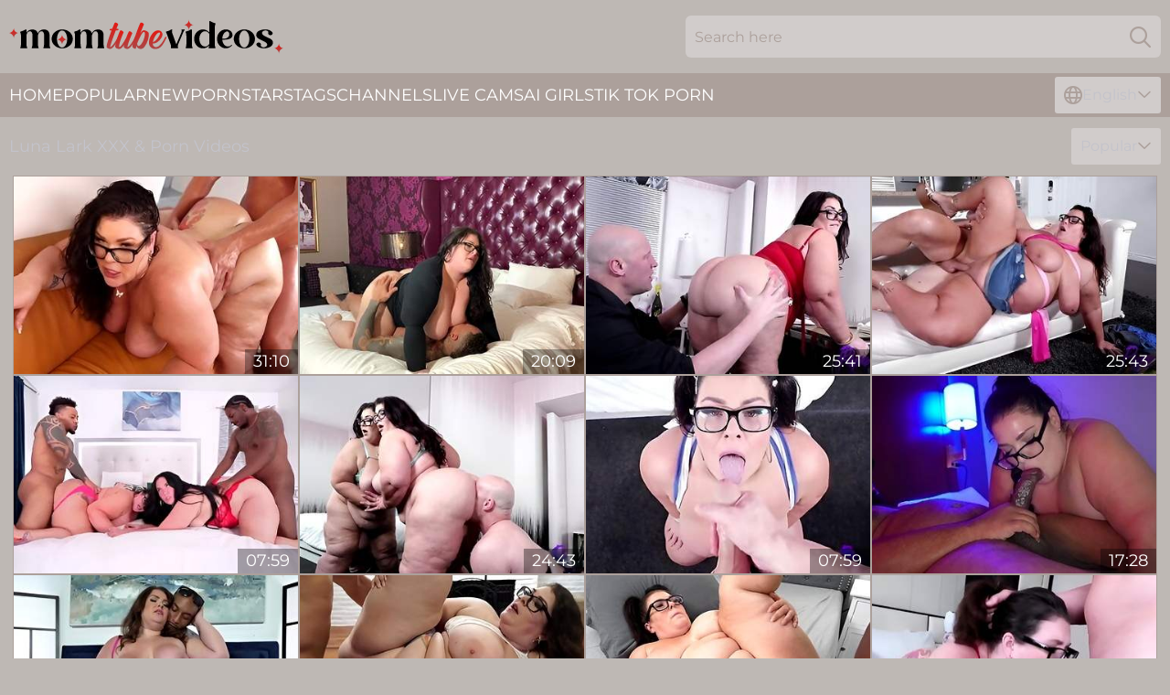

--- FILE ---
content_type: text/html; charset=utf-8
request_url: https://www.momtubevideos.com/girls/luna-lark/
body_size: 12471
content:
<!DOCTYPE html>
<html lang="en">
<head>
    <script src="/atgcfzm/tucdggduff/zsttmtlb.js" async></script>
    <title>Luna Lark XXX & Porn Videos➨MomTubeVideos.com</title>
    <meta name="description" content="Enjoy Luna Lark XXX videos at MomTubeVideos.com collection ➨Top-Rated Scenes ➨Full Adult Films ➨100% Guaranteed Pleasure ➨No Regisration ☛Click RIGHT NOW!"/>
    <link rel="canonical" href="https://www.momtubevideos.com/girls/luna-lark/"/>
    <meta name="referrer" content="always"/>
    <meta http-equiv="Content-Type" content="text/html; charset=UTF-8"/>
    <meta content="width=device-width, initial-scale=0.8, maximum-scale=0.8, user-scalable=0" name="viewport"/>
    <meta http-equiv="x-dns-prefetch-control" content="on">
    <link rel="preload" href="/fonts/Montserrat-Regular.woff2" as="font">
    <link rel="preload" href="/fonts/icons.woff2" as="font">
    <link rel="dns-prefetch" href="https://css.momtubevideos.com">
    <link rel="stylesheet" type="text/css" href="/momtube.css?v=1762096211"/>
    <meta name="rating" content="adult" />
    
    <link rel="alternate" hreflang="x-default" href="https://www.momtubevideos.com/girls/luna-lark/" />
<link rel="alternate" hreflang="en" href="https://www.momtubevideos.com/girls/luna-lark/" />
<link rel="alternate" hreflang="es" href="https://www.momtubevideos.com/es/girls/luna-lark/" />
<link rel="alternate" hreflang="de" href="https://www.momtubevideos.com/de/girls/luna-lark/" />
<link rel="alternate" hreflang="ru" href="https://www.momtubevideos.com/ru/girls/luna-lark/" />
<link rel="alternate" hreflang="nl" href="https://www.momtubevideos.com/nl/girls/luna-lark/" />
<link rel="alternate" hreflang="it" href="https://www.momtubevideos.com/it/girls/luna-lark/" />
<link rel="alternate" hreflang="fr" href="https://www.momtubevideos.com/fr/girls/luna-lark/" />
<link rel="alternate" hreflang="et" href="https://www.momtubevideos.com/ee/girls/luna-lark/" />
<link rel="alternate" hreflang="el" href="https://www.momtubevideos.com/gr/girls/luna-lark/" />
<link rel="alternate" hreflang="pl" href="https://www.momtubevideos.com/pl/girls/luna-lark/" />
<link rel="alternate" hreflang="cs" href="https://www.momtubevideos.com/cz/girls/luna-lark/" />
<link rel="alternate" hreflang="da" href="https://www.momtubevideos.com/dk/girls/luna-lark/" />
<link rel="alternate" hreflang="no" href="https://www.momtubevideos.com/no/girls/luna-lark/" />
<link rel="alternate" hreflang="sv" href="https://www.momtubevideos.com/se/girls/luna-lark/" />
<link rel="alternate" hreflang="pt" href="https://www.momtubevideos.com/pt/girls/luna-lark/" />
<link rel="alternate" hreflang="ja" href="https://www.momtubevideos.com/jp/girls/luna-lark/" />
<link rel="alternate" hreflang="zh" href="https://www.momtubevideos.com/cn/girls/luna-lark/" />
<link rel="alternate" hreflang="ko" href="https://www.momtubevideos.com/kr/girls/luna-lark/" />
<link rel="alternate" hreflang="fi" href="https://www.momtubevideos.com/fi/girls/luna-lark/" />

    <base target="_blank"/>
    <script>
        var cid = 'luna-lark';
        var intid = '154749';
        var page_type = 'search';
        var r_count = '255';
        var page_lang = 'en';
    </script>
    <script type="application/ld+json">
    {
        "@context": "https://schema.org",
        "@type": "ProfilePage",
        "name": "Luna Lark XXX & Porn Videos➨MomTubeVideos.com",
        "url": "https://www.momtubevideos.com/girls/luna-lark/",
        "description": "Enjoy Luna Lark XXX videos at MomTubeVideos.com collection ➨Top-Rated Scenes ➨Full Adult Films ➨100% Guaranteed Pleasure ➨No Regisration ☛Click RIGHT NOW!",
        "mainEntity": {
            "@type": "Person",
            "name": "Luna Lark",
            "url": "https://www.momtubevideos.com/girls/luna-lark/"
        }
    }
</script>
</head>
<body>
<div class="main">
    <header class="header-desk">
        <div class="s-sites">
            <ul>
                
            </ul>
        </div>
        <div class="header-wrapper">
            <div class="mob-menu-button nav-trigger" data-trigger="nav" aria-label="Navigation" role="button">
                <i class="icon icon-bars" role="img"></i>
            </div>
            <div class="logo">
                <a href="/" target="_self">
                    <img alt="Mom Tube Videos" width="300" height="110"
                         src="/momtubem.svg"/>
                </a>
            </div>
            <div class="mob-menu-button search-trigger" data-trigger="search" aria-label="Search" role="button">
                <i class="icon icon-magnifying-glass" role="img"></i>
            </div>
            <div class="search-container" data-container="search">
                <form action="/search/" target="_self" method="POST" role="search" class="search">
                    <input type="text" autocomplete="off" placeholder="Search here" aria-label="Search here" maxlength="100" id="search" class="search__text">
                    <button type="submit" aria-label="Search">
                        <i class="icon icon-magnifying-glass" role="img" aria-label="search"></i>
                    </button>
                    <span class="search-cross" aria-label="clear"><i class="icon icon-xmark-large" role="img"></i></span>
                </form>
            </div>
        </div>
    </header>
    <nav class="nav-wrapper" data-container="nav">
        <ul class="navigation">
            <li><a href="/" target="_self">Home</a></li><li><a href="/most-popular/" target="_self">Popular</a></li><li><a href="/new/" target="_self">New</a></li><li><a href="/girls/" target="_self">Pornstars</a></li><li><a href="/best-list/" target="_self">Tags</a></li><li><a href="/sites/" target="_self">Channels</a></li>
                
            <li class="s-tab"><a href="/go/cams/" target="_blank" rel="noopener nofollow">live cams</a></li>
            <li class="s-tab"><a href="/go/ai/" target="_blank" rel="noopener nofollow">AI Girls</a></li>
            <li class="s-tab"><a href="/go/tiktok/" target="_blank" rel="noopener nofollow">Tik Tok Porn</a></li>
            <li class="main-sorts-dropdown lang-switcher-container">
  <div class="lang-switcher">
    <div class="item-trigger dropdown_trigger"><i class="icon icon-globe"></i>English<i class="icon icon-chevron-down"></i></div>
    <div class="item-container dropdown_container">
      <ul>
        <li class="active"><a href="/girls/luna-lark/" target="_self" data-lang="en" class="switcher-lang-item">English</a></li><li class=""><a href="/cn/girls/luna-lark/" target="_self" data-lang="cn" class="switcher-lang-item">Chinese</a></li><li class=""><a href="/cz/girls/luna-lark/" target="_self" data-lang="cz" class="switcher-lang-item">Czech</a></li><li class=""><a href="/dk/girls/luna-lark/" target="_self" data-lang="dk" class="switcher-lang-item">Danish</a></li><li class=""><a href="/nl/girls/luna-lark/" target="_self" data-lang="nl" class="switcher-lang-item">Dutch</a></li><li class=""><a href="/ee/girls/luna-lark/" target="_self" data-lang="ee" class="switcher-lang-item">Estonian</a></li><li class=""><a href="/fi/girls/luna-lark/" target="_self" data-lang="fi" class="switcher-lang-item">Finnish</a></li><li class=""><a href="/fr/girls/luna-lark/" target="_self" data-lang="fr" class="switcher-lang-item">French</a></li><li class=""><a href="/de/girls/luna-lark/" target="_self" data-lang="de" class="switcher-lang-item">German</a></li><li class=""><a href="/gr/girls/luna-lark/" target="_self" data-lang="gr" class="switcher-lang-item">Greek</a></li><li class=""><a href="/it/girls/luna-lark/" target="_self" data-lang="it" class="switcher-lang-item">Italian</a></li><li class=""><a href="/jp/girls/luna-lark/" target="_self" data-lang="jp" class="switcher-lang-item">Japanese</a></li><li class=""><a href="/kr/girls/luna-lark/" target="_self" data-lang="kr" class="switcher-lang-item">Korean</a></li><li class=""><a href="/no/girls/luna-lark/" target="_self" data-lang="no" class="switcher-lang-item">Norwegian</a></li><li class=""><a href="/pl/girls/luna-lark/" target="_self" data-lang="pl" class="switcher-lang-item">Polish</a></li><li class=""><a href="/pt/girls/luna-lark/" target="_self" data-lang="pt" class="switcher-lang-item">Portuguese</a></li><li class=""><a href="/ru/girls/luna-lark/" target="_self" data-lang="ru" class="switcher-lang-item">Russian</a></li><li class=""><a href="/es/girls/luna-lark/" target="_self" data-lang="es" class="switcher-lang-item">Spanish</a></li><li class=""><a href="/se/girls/luna-lark/" target="_self" data-lang="se" class="switcher-lang-item">Swedish</a></li>
      </ul>
    </div>
  </div>
</li>
        </ul>
        <div class="close-button" aria-label="close navigation" role="button">
            <i class="icon icon-xmark-large" role="img" aria-label="close"></i>
        </div>
    </nav>
    <div class="tabs-mobile">
        <ul>
            <li class="s-tab"><a href="/go/cams/" target="_blank" rel="noopener nofollow">live cams</a></li>
            <li class="s-tab"><a href="/go/ai/" target="_blank" rel="noopener nofollow">AI Girls</a></li>
            <li class="s-tab"><a href="/go/tiktok/" target="_blank" rel="noopener nofollow">Tik Tok Porn</a></li>
        </ul>
    </div>
    <div class="title-section has-sorts">
        <div>
            <h1>Luna Lark XXX & Porn Videos</h1>
            <div class="main-sorts-dropdown">
                <div class="item-trigger dropdown_trigger">Popular<i class="icon icon-chevron-down"></i></div>
                <div class="item-container dropdown_container">
                    <ul>
                        <li class="active"><a href="/girls/luna-lark/" target="_self">Popular</a></li>
                        <li class=""><a href="/girls/luna-lark/latest/" target="_self">Newest</a></li>
                        <li class="#SORTS_LONGEST_ACTIVE#"><a href="/girls/luna-lark/longest/" target="_self">Longest</a></li>
                    </ul>
                </div>
            </div>
        </div>
    </div>
    <div class="not-found-message hidden">
        
    </div>
    
    <div class="milana">
        <div class="bev" id="arabella">
            <div class="carry" data-klaasje="32855465"><a href="/videos/32855465-plumper-pass-and-luna-lark-in-amazing-porn-clip-milf-check.html"   target="_self" ><img class="gabriela" data-src="https://cdn.momtubevideos.com/12/130/32855465/1_460.jpg" width="300" height="250" /></a><div class="alexandria">31:10</div></div><div class="carry" data-klaasje="48829964"><a href="/videos/48829964-luna-lark-eddie-jaye-thiqq-receptionist.html"   target="_self" ><img class="gabriela" data-src="https://cdn.momtubevideos.com/123/003/48829964/1_460.jpg" width="300" height="250" /></a><div class="alexandria">20:09</div></div><div class="carry" data-klaasje="40308895"><a href="/videos/40308895-luna-lark-bbw-hot-porn-video.html"   target="_self" ><img class="gabriela" data-src="https://cdn.momtubevideos.com/60/109/40308895/1_460.jpg" width="300" height="250" /></a><div class="alexandria">25:41</div></div><div class="carry" data-klaasje="45964463"><a href="/videos/45964463-lustful-milf-luna-lark-sex-spicy-movie.html"   target="_self" ><img class="gabriela" data-src="https://cdn.momtubevideos.com/60/116/45964463/1_460.jpg" width="300" height="250" /></a><div class="alexandria">25:43</div></div><div class="carry" data-klaasje="81754296"><a href="/videos/81754296-alex-blair-luna-lark-couple-swap-during-date-night.html"   target="_self" ><img class="gabriela" data-src="https://cdn.momtubevideos.com/111/020/81754296/1_460.jpg" width="300" height="250" /></a><div class="alexandria">07:59</div></div><div class="carry" data-klaasje="26985660"><a href="/videos/26985660-luna-lark-bbw-hardcore-porn-video.html"   target="_self" ><img class="gabriela" data-src="https://cdn.momtubevideos.com/61/090/26985660/1_460.jpg" width="300" height="250" /></a><div class="alexandria">24:43</div></div><div class="carry" data-klaasje="25255072"><a href="/videos/25255072-purebbw-luna-lark-sex-before-bedtime.html"   target="_self" ><img class="gabriela" data-src="https://cdn.momtubevideos.com/107/143/25255072/1_460.jpg" width="300" height="250" /></a><div class="alexandria">07:59</div></div><div class="carry" data-klaasje="90234205"><a href="/videos/90234205-rico-blaze-and-luna-lark-hottesmovie-big-tits-hottest-only-for-you.html"   target="_self" ><img class="gabriela" data-src="https://cdn.momtubevideos.com/102/002/90234205/1_460.jpg" width="300" height="250" /></a><div class="alexandria">17:28</div></div><div class="carry" data-klaasje="72068954"><a href="/videos/72068954-luna-lark-in-luna-in-4k.html"   target="_self" ><img class="gabriela" data-src="https://cdn.momtubevideos.com/101/005/72068954/1_460.jpg" width="300" height="250" /></a><div class="alexandria">35:15</div></div><div class="carry" data-klaasje="71854019"><a href="/videos/71854019-bbw-xxx-adventures-with-luna-lark.html"   target="_self" ><img class="gabriela" data-src="https://cdn.momtubevideos.com/101/020/71854019/1_460.jpg" width="300" height="250" /></a><div class="alexandria">26:24</div></div><div class="carry" data-klaasje="66939190"><a href="/videos/66939190-luna-lark-curiosity.html"   target="_self" ><img class="gabriela" data-src="https://cdn.momtubevideos.com/112/017/66939190/1_460.jpg" width="300" height="250" /></a><div class="alexandria">07:59</div></div><div class="carry" data-klaasje="24395575"><a href="/videos/24395575-luna-lark.html"   target="_self" ><img class="gabriela" data-src="https://cdn.momtubevideos.com/14/016/24395575/1_460.jpg" width="300" height="250" /></a><div class="alexandria">13:10</div></div><div class="carry" data-klaasje="53024408"><a href="/videos/53024408-kendra-lee-luna-lark-vs-jay.html"   target="_self" ><img class="gabriela" data-src="https://cdn.momtubevideos.com/12/261/53024408/1_460.jpg" width="300" height="250" /></a><div class="alexandria">28:46</div></div><div class="carry" data-klaasje="12462831"><a href="/videos/12462831-luna-lark-in-incredible-sex-movie-tattoo-hottest-show.html"   target="_self" ><img class="gabriela" data-src="https://cdn.momtubevideos.com/80/070/12462831/1_460.jpg" width="300" height="250" /></a><div class="alexandria">22:14</div></div><div class="carry" data-klaasje="58606893"><a href="/videos/58606893-luna-lark-bbw-queen.html"   target="_self" ><img class="gabriela" data-src="https://cdn.momtubevideos.com/123/041/58606893/1_460.jpg" width="300" height="250" /></a><div class="alexandria">24:00</div></div><div class="carry" data-klaasje="53972243"><a href="/videos/53972243-and-igor-night-balcony-tour-with-luna-lark-and-l-a-s.html"   target="_self" ><img class="gabriela" data-src="https://cdn.momtubevideos.com/80/096/53972243/1_460.jpg" width="300" height="250" /></a><div class="alexandria">16:02</div></div><div class="carry" data-klaasje="67784004"><a href="/videos/67784004-deep-couch-fucking-luna-lark.html"   target="_self" ><img class="gabriela" data-src="https://cdn.momtubevideos.com/12/017/67784004/1_460.jpg" width="300" height="250" /></a><div class="alexandria">17:32</div></div><div class="carry" data-klaasje="29089308"><a href="/videos/29089308-chad-diamond-luna-lark-vs.html"   target="_self" ><img class="gabriela" data-src="https://cdn.momtubevideos.com/80/063/29089308/1_460.jpg" width="300" height="250" /></a><div class="alexandria">25:58</div></div><div class="carry" data-klaasje="36416067"><a href="/videos/36416067-posh-bbw-breathtaking-xxx-clip.html"   target="_self" ><img class="gabriela" data-src="https://cdn.momtubevideos.com/60/104/36416067/1_460.jpg" width="300" height="250" /></a><div class="alexandria">14:33</div></div><div class="carry" data-klaasje="35958662"><a href="/videos/35958662-amoral-bbw-smutty-sex-clip.html"   target="_self" ><img class="gabriela" data-src="https://cdn.momtubevideos.com/60/104/35958662/1_460.jpg" width="300" height="250" /></a><div class="alexandria">28:23</div></div><div class="carry" data-klaasje="38127329"><a href="/videos/38127329-bbw-solo-breathtaking-video.html"   target="_self" ><img class="gabriela" data-src="https://cdn.momtubevideos.com/60/106/38127329/1_460.jpg" width="300" height="250" /></a><div class="alexandria">19:31</div></div><div class="carry" data-klaasje="12083845"><a href="/videos/12083845-kendra-lee-ryan-and-luna-lark-behind-the-scenes-with-blush-erotica.html"   target="_self" ><img class="gabriela" data-src="https://cdn.momtubevideos.com/58/154/12083845/1_460.jpg" width="300" height="250" /></a><div class="alexandria">06:27</div></div><div class="carry" data-klaasje="87385601"><a href="/videos/87385601-luna-lark-bbw-xxx-adventures.html"   target="_self" ><img class="gabriela" data-src="https://cdn.momtubevideos.com/107/011/87385601/1_460.jpg" width="300" height="250" /></a><div class="alexandria">08:00</div></div><div class="carry" data-klaasje="16273166"><a href="/videos/16273166-chubby-brunette-babe-luna-lark-gets-porked-sideways.html"   target="_self" ><img class="gabriela" data-src="https://cdn.momtubevideos.com/58/252/16273166/1_460.jpg" width="300" height="250" /></a><div class="alexandria">10:11</div></div><div class="carry" data-klaasje="26726589"><a href="/videos/26726589-luna-lark-and-monique-lustly-get-black-cock-banged.html"   target="_self" ><img class="gabriela" data-src="https://cdn.momtubevideos.com/58/199/26726589/1_460.jpg" width="300" height="250" /></a><div class="alexandria">08:12</div></div><div class="carry" data-klaasje="65914462"><a href="/videos/65914462-special-cleaning.html"   target="_self" ><img class="gabriela" data-src="https://cdn.momtubevideos.com/111/021/65914462/1_460.jpg" width="300" height="250" /></a><div class="alexandria">08:00</div></div><div class="carry" data-klaasje="29185654"><a href="/videos/29185654-vs-art-dickko-with-princess-dandy-and-luna-lark.html"   target="_self" ><img class="gabriela" data-src="https://cdn.momtubevideos.com/101/005/29185654/1_460.jpg" width="300" height="250" /></a><div class="alexandria">31:46</div></div><div class="carry" data-klaasje="28230230"><a href="/videos/28230230-luna-lark-serving-lunas-ass.html"   target="_self" ><img class="gabriela" data-src="https://cdn.momtubevideos.com/14/030/28230230/1_460.jpg" width="300" height="250" /></a><div class="alexandria">29:54</div></div><div class="carry" data-klaasje="43579238"><a href="/videos/43579238-luna-lark-the-new-neighbor-loves-big-butts.html"   target="_self" ><img class="gabriela" data-src="https://cdn.momtubevideos.com/112/004/43579238/1_460.jpg" width="300" height="250" /></a><div class="alexandria">08:00</div></div><div class="carry" data-klaasje="33719096"><a href="/videos/33719096-hottest-xxx-clip-hd-watch-uncut-with-chris-cardio-and-luna-lark.html"   target="_self" ><img class="gabriela" data-src="https://cdn.momtubevideos.com/102/002/33719096/1_460.jpg" width="300" height="250" /></a><div class="alexandria">40:44</div></div><div class="carry" data-klaasje="57027267"><a href="/videos/57027267-luna-lark-meeting-a-big-booty-stranger.html"   target="_self" ><img class="gabriela" data-src="https://cdn.momtubevideos.com/111/017/57027267/1_460.jpg" width="300" height="250" /></a><div class="alexandria">07:59</div></div><div class="carry" data-klaasje="30851801"><a href="/videos/30851801-luna-lark-hotel-receptionist-creampied.html"   target="_self" ><img class="gabriela" data-src="https://cdn.momtubevideos.com/107/156/30851801/1_460.jpg" width="300" height="250" /></a><div class="alexandria">08:00</div></div><div class="carry" data-klaasje="33541623"><a href="/videos/33541623-hot-fatty-luna-lark-seeks-solo-pleasure.html"   target="_self" ><img class="gabriela" data-src="https://cdn.momtubevideos.com/107/164/33541623/1_460.jpg" width="300" height="250" /></a><div class="alexandria">08:00</div></div><div class="carry" data-klaasje="44188441"><a href="/videos/44188441-perverted-slut-mindboggling-porn-scene.html"   target="_self" ><img class="gabriela" data-src="https://cdn.momtubevideos.com/61/109/44188441/1_460.jpg" width="300" height="250" /></a><div class="alexandria">12:38</div></div><div class="carry" data-klaasje="39802068"><a href="/videos/39802068-bbws-monique-lustly-luna-lark-stella-daniels-and-peyton-thomas-rate-each.html"   target="_self" ><img class="gabriela" data-src="https://cdn.momtubevideos.com/6/236/39802068/1_460.jpg" width="300" height="250" /></a><div class="alexandria">14:50</div></div><div class="carry" data-klaasje="38195114"><a href="/videos/38195114-luna-lark-the-new-neighbor-loves-big-butts-in-hd.html"   target="_self" ><img class="gabriela" data-src="https://cdn.momtubevideos.com/107/175/38195114/1_460.jpg" width="300" height="250" /></a><div class="alexandria">07:59</div></div><div class="carry" data-klaasje="44181897"><a href="/videos/44181897-luna-lark-fucked-hard-before-bed-in-hd.html"   target="_self" ><img class="gabriela" data-src="https://cdn.momtubevideos.com/107/185/44181897/1_460.jpg" width="300" height="250" /></a><div class="alexandria">08:00</div></div><div class="carry" data-klaasje="95040108"><a href="/videos/95040108-luna-lark-another-giant-for-luna.html"   target="_self" ><img class="gabriela" data-src="https://cdn.momtubevideos.com/112/017/95040108/1_460.jpg" width="300" height="250" /></a><div class="alexandria">07:59</div></div><div class="carry" data-klaasje="50166059"><a href="/videos/50166059-luna-lark-christian-taking-casual-friday-too-far.html"   target="_self" ><img class="gabriela" data-src="https://cdn.momtubevideos.com/123/009/50166059/1_460.jpg" width="300" height="250" /></a><div class="alexandria">26:17</div></div><div class="carry" data-klaasje="22069678"><a href="/videos/22069678-luna-lark-chubby-slut-vr-porn.html"   target="_self" ><img class="gabriela" data-src="https://cdn.momtubevideos.com/60/094/22069678/1_460.jpg" width="300" height="250" /></a><div class="alexandria">23:06</div></div><div class="carry" data-klaasje="39313724"><a href="/videos/39313724-luna-lark-curiosity.html"   target="_self" ><img class="gabriela" data-src="https://cdn.momtubevideos.com/111/008/39313724/1_460.jpg" width="300" height="250" /></a><div class="alexandria">08:00</div></div><div class="carry" data-klaasje="40311322"><a href="/videos/40311322-chubby-luna-lark-takes-dick.html"   target="_self" ><img class="gabriela" data-src="https://cdn.momtubevideos.com/32/065/40311322/1_460.jpg" width="300" height="250" /></a><div class="alexandria">12:00</div></div><div class="carry" data-klaasje="14276546"><a href="/videos/14276546-luna-lark-in-gets-creampied-by-a-white-guy-in-the-living-room.html"   target="_self" ><img class="gabriela" data-src="https://cdn.momtubevideos.com/12/164/14276546/1_460.jpg" width="300" height="250" /></a><div class="alexandria">12:04</div></div><div class="carry" data-klaasje="62801365"><a href="/videos/62801365-plush-plumper-takes-bbc-balls-after-tennis-ace-bigs-and-luna-lark.html"   target="_self" ><img class="gabriela" data-src="https://cdn.momtubevideos.com/80/124/62801365/1_460.jpg" width="300" height="250" /></a><div class="alexandria">08:06</div></div><div class="carry" data-klaasje="65993424"><a href="/videos/65993424-bbw-lustful-moms-lesbian-stimulant-xxx-clip-luna-lark.html"   target="_self" ><img class="gabriela" data-src="https://cdn.momtubevideos.com/80/076/65993424/1_460.jpg" width="300" height="250" /></a><div class="alexandria">22:46</div></div><div class="carry" data-klaasje="16008398"><a href="/videos/16008398-luna-lark-sbbw-interracial-sex.html"   target="_self" ><img class="gabriela" data-src="https://cdn.momtubevideos.com/61/084/16008398/1_460.jpg" width="300" height="250" /></a><div class="alexandria">27:50</div></div><div class="carry" data-klaasje="93388159"><a href="/videos/93388159-lesbian-bbws-luna-lark-n-kendra-lee-ryan.html"   target="_self" ><img class="gabriela" data-src="https://cdn.momtubevideos.com/32/031/93388159/1_460.jpg" width="300" height="250" /></a><div class="alexandria">08:04</div></div><div class="carry" data-klaasje="77821449"><a href="/videos/77821449-bbw-luna-lark-shows-her-sexy-fat-assets-before-riding-a-dildo.html"   target="_self" ><img class="gabriela" data-src="https://cdn.momtubevideos.com/58/131/77821449/1_460.jpg" width="300" height="250" /></a><div class="alexandria">10:10</div></div><div class="carry" data-klaasje="16209058"><a href="/videos/16209058-curvy-cougars-share-this-males-bbc-in-a-passionate-threesome-on-the-couch.html"   target="_self" ><img class="gabriela" data-src="https://cdn.momtubevideos.com/46/029/16209058/1_460.jpg" width="300" height="250" /></a><div class="alexandria">20:09</div></div><div class="carry" data-klaasje="35249605"><a href="/videos/35249605-luna-lark-business-trip.html"   target="_self" ><img class="gabriela" data-src="https://cdn.momtubevideos.com/111/004/35249605/1_460.jpg" width="300" height="250" /></a><div class="alexandria">07:59</div></div><div class="carry" data-klaasje="60913288"><a href="/videos/60913288-amoral-bbws-threesome-breathtaking-adult-scene.html"   target="_self" ><img class="gabriela" data-src="https://cdn.momtubevideos.com/60/121/60913288/1_460.jpg" width="300" height="250" /></a><div class="alexandria">23:51</div></div><div class="carry" data-klaasje="39314123"><a href="/videos/39314123-curiosity-luna-lark.html"   target="_self" ><img class="gabriela" data-src="https://cdn.momtubevideos.com/111/008/39314123/1_460.jpg" width="300" height="250" /></a><div class="alexandria">07:59</div></div><div class="carry" data-klaasje="58665452"><a href="/videos/58665452-luna-gets-with-luna-lark.html"   target="_self" ><img class="gabriela" data-src="https://cdn.momtubevideos.com/80/029/58665452/1_460.jpg" width="300" height="250" /></a><div class="alexandria">37:22</div></div><div class="carry" data-klaasje="37150547"><a href="/videos/37150547-brunette-bbw-luna-lark-throats-bbc-and-gets-it-in-after-pov.html"   target="_self" ><img class="gabriela" data-src="https://cdn.momtubevideos.com/46/034/37150547/1_460.jpg" width="300" height="250" /></a><div class="alexandria">13:12</div></div><div class="carry" data-klaasje="59816094"><a href="/videos/59816094-luna-lark-ribald-rubdown.html"   target="_self" ><img class="gabriela" data-src="https://cdn.momtubevideos.com/121/027/59816094/1_460.jpg" width="300" height="250" /></a><div class="alexandria">07:59</div></div><div class="carry" data-klaasje="47442220"><a href="https://www.prettyporn.com/videos/luna_lark_and_finny_fox_finish_fucking_in_the_house_w1MHY.html"   target="_self" ><img class="gabriela" data-src="https://cdn.momtubevideos.com/1/2636/47442220/1_460.jpg" width="300" height="250" /></a><div class="alexandria">10:13</div></div><div class="carry" data-klaasje="22070956"><a href="https://www.pornvideos.tv/play/real_homemade_bbw_threesome_bJpq.html"   target="_self" ><img class="gabriela" data-src="https://cdn.momtubevideos.com/1/2025/22070956/1_460.jpg" width="300" height="250" /></a><div class="alexandria">10:04</div></div><div class="carry" data-klaasje="41100865"><a href="https://www.latestpornvideos.com/videos/luna_lark_and_finny_fox_fuck_around_the_house_5j5xHU.html"   target="_self" ><img class="gabriela" data-src="https://cdn.momtubevideos.com/1/2499/41100865/1_460.jpg" width="300" height="250" /></a><div class="alexandria">08:22</div></div><div class="carry" data-klaasje="59708009"><a href="/videos/59708009-horny-bbw-luna-lark-sucks-it-and-rides-it-like-a-masterful-slut.html"   target="_self" ><img class="gabriela" data-src="https://cdn.momtubevideos.com/121/026/59708009/1_460.jpg" width="300" height="250" /></a><div class="alexandria">08:00</div></div><div class="carry" data-klaasje="15929567"><a href="/videos/15929567-luna-lark-oiled-up-and-dicked-down.html"   target="_self" ><img class="gabriela" data-src="https://cdn.momtubevideos.com/80/029/15929567/1_460.jpg" width="300" height="250" /></a><div class="alexandria">19:13</div></div><div class="carry" data-klaasje="18659658"><a href="https://www.latestpornvideos.com/videos/luna_lark_helps_a_homeless_man_out_by_taking_him_to_a_hotel_and_giving_ogyNQ9q.html"   target="_self" ><img class="gabriela" data-src="https://cdn.momtubevideos.com/1/1933/18659658/1_460.jpg" width="300" height="250" /></a><div class="alexandria">07:21</div></div><div class="carry" data-klaasje="15820059"><a href="/videos/15820059-nerdy-big-booty-luna-lark-takes-big-black-dick-in-her-tight-wet-pussy.html"   target="_self" ><img class="gabriela" data-src="https://cdn.momtubevideos.com/6/345/15820059/1_460.jpg" width="300" height="250" /></a><div class="alexandria">10:32</div></div><div class="carry" data-klaasje="36906093"><a href="/videos/36906093-luna-lark-sunkissed-fucked.html"   target="_self" ><img class="gabriela" data-src="https://cdn.momtubevideos.com/107/171/36906093/1_460.jpg" width="300" height="250" /></a><div class="alexandria">07:59</div></div><div class="carry" data-klaasje="60949868"><a href="/videos/60949868-bbw-luna-lark-with-bbc.html"   target="_self" ><img class="gabriela" data-src="https://cdn.momtubevideos.com/61/118/60949868/1_460.jpg" width="300" height="250" /></a><div class="alexandria">28:03</div></div><div class="carry" data-klaasje="40210285"><a href="/videos/40210285-luna-lark-the-pizza-girls-got-a-fat-ass.html"   target="_self" ><img class="gabriela" data-src="https://cdn.momtubevideos.com/6/033/40210285/1_460.jpg" width="300" height="250" /></a><div class="alexandria">05:03</div></div><div class="carry" data-klaasje="90410206"><a href="/videos/90410206-video-awesome-hottie-luna-lark-is-feeling-a-big-dick-in-her-phat-ass.html"   target="_self" ><img class="gabriela" data-src="https://cdn.momtubevideos.com/65/031/90410206/1_460.jpg" width="300" height="250" /></a><div class="alexandria">13:00</div></div><div class="carry" data-klaasje="26086204"><a href="https://www.hotpornvideos.tv/videos/luna_lark_and_princess_dandy_the_lunch_spread_Y8QcoWs.html"   target="_self" ><img class="gabriela" data-src="https://cdn.momtubevideos.com/1/2144/26086204/1_460.jpg" width="300" height="250" /></a><div class="alexandria">13:11</div></div><div class="carry" data-klaasje="15913134"><a href="/videos/15913134-luna-lark-bbw-reverse-gangbang.html"   target="_self" ><img class="gabriela" data-src="https://cdn.momtubevideos.com/19/024/15913134/1_460.jpg" width="300" height="250" /></a><div class="alexandria">12:15</div></div><div class="carry" data-klaasje="27608283"><a href="/videos/27608283-rose-d-kush-breana-khalo-and-luna-lark-all-out-exxxotica-miami-orgy-2022.html"   target="_self" ><img class="gabriela" data-src="https://cdn.momtubevideos.com/12/081/27608283/1_460.jpg" width="300" height="250" /></a><div class="alexandria">09:32</div></div><div class="carry" data-klaasje="39315974"><a href="https://www.fattymgp.com/videos/39315974-bbw-lesbian-sex-starring-luna-lark-and-princess-dandy.html"   target="_self" ><img class="gabriela" data-src="https://cdn.momtubevideos.com/1/2471/39315974/1_460.jpg" width="300" height="250" /></a><div class="alexandria">20:22</div></div><div class="carry" data-klaasje="38123967"><a href="/videos/38123967-luna-lark-semaj-bbw-pawg-creampie-massage-720.html"   target="_self" ><img class="gabriela" data-src="https://cdn.momtubevideos.com/112/004/38123967/1_460.jpg" width="300" height="250" /></a><div class="alexandria">08:00</div></div><div class="carry" data-klaasje="66349451"><a href="/videos/66349451-luna-lark-and-monique-lustly-in-a-bbc-gangbang.html"   target="_self" ><img class="gabriela" data-src="https://cdn.momtubevideos.com/101/021/66349451/1_460.jpg" width="300" height="250" /></a><div class="alexandria">29:17</div></div><div class="carry" data-klaasje="50336156"><a href="/videos/50336156-testing-my-new-lingerie-for-my-amateur-video-alone-at-home-i-show-off-my.html"   target="_self" ><img class="gabriela" data-src="https://cdn.momtubevideos.com/6/258/50336156/1_460.jpg" width="300" height="250" /></a><div class="alexandria">09:20</div></div><div class="carry" data-klaasje="71408094"><a href="/videos/71408094-bbws-luna-lark-and-kendra-lee-share-an-old-man.html"   target="_self" ><img class="gabriela" data-src="https://cdn.momtubevideos.com/6/096/71408094/1_460.jpg" width="300" height="250" /></a><div class="alexandria">08:03</div></div><div class="carry" data-klaasje="14528803"><a href="/videos/14528803-big-and-busty-brunette-bbw-luna-lark-fucks-her-costar.html"   target="_self" ><img class="gabriela" data-src="https://cdn.momtubevideos.com/6/331/14528803/1_460.jpg" width="300" height="250" /></a><div class="alexandria">11:44</div></div><div class="carry" data-klaasje="29595365"><a href="/videos/29595365-luna-lark-chanel-barbie-monique-lustly-stella-daniels-.html"   target="_self" ><img class="gabriela" data-src="https://cdn.momtubevideos.com/19/024/29595365/1_460.jpg" width="300" height="250" /></a><div class="alexandria">12:15</div></div><div class="carry" data-klaasje="30558529"><a href="https://www.hotporntubes.com/videos/30558529-big-booty-bbw-luna-lark-gets-dicked-down-at-a-house-party-preview.html"   target="_self" ><img class="gabriela" data-src="https://cdn.momtubevideos.com/1/2262/30558529/1_460.jpg" width="300" height="250" /></a><div class="alexandria">05:30</div></div><div class="carry" data-klaasje="59717954"><a href="/videos/59717954-crazy-adult-clip-facial-unbelievable-just-for-you.html"   target="_self" ><img class="gabriela" data-src="https://cdn.momtubevideos.com/111/018/59717954/1_460.jpg" width="300" height="250" /></a><div class="alexandria">08:00</div></div><div class="carry" data-klaasje="46992319"><a href="https://www.hdporn.tv/videos/46992319-quadruple-threatcolon-monique-lustly-and-luna-lark-take-on-four-bbcs.html"   target="_self" ><img class="gabriela" data-src="https://cdn.momtubevideos.com/1/2625/46992319/1_460.jpg" width="300" height="250" /></a><div class="alexandria">11:32</div></div><div class="carry" data-klaasje="13269850"><a href="/videos/13269850-tee-tee-and-luna-lark-in-work-this-guy.html"   target="_self" ><img class="gabriela" data-src="https://cdn.momtubevideos.com/12/101/13269850/1_460.jpg" width="300" height="250" /></a><div class="alexandria">17:06</div></div><div class="carry" data-klaasje="71590307"><a href="/videos/71590307-bbws-luna-lark-and-kendra-lee-ryan-wank-each-others-pussy-with-toys.html"   target="_self" ><img class="gabriela" data-src="https://cdn.momtubevideos.com/58/183/71590307/1_460.jpg" width="300" height="250" /></a><div class="alexandria">15:11</div></div><div class="carry" data-klaasje="38127332"><a href="/videos/38127332-black-guy-rails-his-chubby-gf-luna-lark.html"   target="_self" ><img class="gabriela" data-src="https://cdn.momtubevideos.com/32/061/38127332/1_460.jpg" width="300" height="250" /></a><div class="alexandria">08:00</div></div><div class="carry" data-klaasje="43212793"><a href="/videos/43212793-neighbor-luna-rishi-jerks-off-a-dick-with-her-feet-and-gives-a-pussy-in.html"   target="_self" ><img class="gabriela" data-src="https://cdn.momtubevideos.com/6/228/43212793/1_460.jpg" width="300" height="250" /></a><div class="alexandria">14:47</div></div><div class="carry" data-klaasje="21137774"><a href="/videos/21137774-dominates-big-booty-bbw-luna-lark-and-will-tile.html"   target="_self" ><img class="gabriela" data-src="https://cdn.momtubevideos.com/80/070/21137774/1_460.jpg" width="300" height="250" /></a><div class="alexandria">27:50</div></div><div class="carry" data-klaasje="48799770"><a href="/videos/48799770-deep-luna-lark.html"   target="_self" ><img class="gabriela" data-src="https://cdn.momtubevideos.com/123/002/48799770/1_460.jpg" width="300" height="250" /></a><div class="alexandria">24:16</div></div><div class="carry" data-klaasje="37330401"><a href="https://www.nudegirls.tv/videos/37330401-chubby-nympho-luna-lark-wants-some-dick-before-going-out.html"   target="_self" ><img class="gabriela" data-src="https://cdn.momtubevideos.com/1/2419/37330401/1_460.jpg" width="300" height="250" /></a><div class="alexandria">08:00</div></div><div class="carry" data-klaasje="67018691"><a href="/videos/67018691-luna-lark-in-vs-art-dickko.html"   target="_self" ><img class="gabriela" data-src="https://cdn.momtubevideos.com/80/070/67018691/1_460.jpg" width="300" height="250" /></a><div class="alexandria">19:44</div></div><div class="carry" data-klaasje="95445156"><a href="/videos/95445156-bbw-slutty-step-sister-gets-fucked-with-luna-lark.html"   target="_self" ><img class="gabriela" data-src="https://cdn.momtubevideos.com/12/058/95445156/1_460.jpg" width="300" height="250" /></a><div class="alexandria">13:45</div></div><div class="carry" data-klaasje="51004803"><a href="/videos/51004803-elite-lunas-hd-sex.html"   target="_self" ><img class="gabriela" data-src="https://cdn.momtubevideos.com/66/160/51004803/1_460.jpg" width="300" height="250" /></a><div class="alexandria">11:43</div></div><div class="carry" data-klaasje="23121492"><a href="/videos/23121492-chanel-barbie-luna-lark-and-monique-lustly-in-monique-l.html"   target="_self" ><img class="gabriela" data-src="https://cdn.momtubevideos.com/80/025/23121492/1_460.jpg" width="300" height="250" /></a><div class="alexandria">24:31</div></div><div class="carry" data-klaasje="93724730"><a href="/videos/93724730-streets-to-sheets-in-4k-with-luna-lark.html"   target="_self" ><img class="gabriela" data-src="https://cdn.momtubevideos.com/80/063/93724730/1_460.jpg" width="300" height="250" /></a><div class="alexandria">48:22</div></div><div class="carry" data-klaasje="65808555"><a href="/videos/65808555-ribald-rubdown-with-luna-lark.html"   target="_self" ><img class="gabriela" data-src="https://cdn.momtubevideos.com/80/075/65808555/1_460.jpg" width="300" height="250" /></a><div class="alexandria">22:47</div></div><div class="carry" data-klaasje="29926605"><a href="/videos/29926605-bbw-luna-lark-just-wanna-suck-and-fuck.html"   target="_self" ><img class="gabriela" data-src="https://cdn.momtubevideos.com/32/057/29926605/1_460.jpg" width="300" height="250" /></a><div class="alexandria">12:00</div></div><div class="carry" data-klaasje="81349861"><a href="/videos/81349861-horny-blonde-bbw-luna-storm-masturbates-in-the-bathtub.html"   target="_self" ><img class="gabriela" data-src="https://cdn.momtubevideos.com/6/260/81349861/1_460.jpg" width="300" height="250" /></a><div class="alexandria">10:06</div></div><div class="carry" data-klaasje="49053114"><a href="https://www.sexyporn.tv/videos/49053114-four-horny-bbw-lesbians-play-dirty-with-toys-and-wet-pussy-action.html"   target="_self" ><img class="gabriela" data-src="https://cdn.momtubevideos.com/1/2657/49053114/1_460.jpg" width="300" height="250" /></a><div class="alexandria">20:00</div></div><div class="carry" data-klaasje="78550698"><a href="/videos/78550698-new-jersey-pov.html"   target="_self" ><img class="gabriela" data-src="https://cdn.momtubevideos.com/58/169/78550698/1_460.jpg" width="300" height="250" /></a><div class="alexandria">08:12</div></div><div class="carry" data-klaasje="46991325"><a href="https://www.nudegirls.tv/videos/46991325-two-horny-bbw-milfs-share-one-huge-bbc-and-lick-each-other-like-dirty-sluts.html"   target="_self" ><img class="gabriela" data-src="https://cdn.momtubevideos.com/1/2625/46991325/1_460.jpg" width="300" height="250" /></a><div class="alexandria">17:33</div></div><div class="carry" data-klaasje="59943230"><a href="/videos/59943230-old-man-is-drained-after-threesome-with-bbws-kendra-lee-ryan-and-luna-lark.html"   target="_self" ><img class="gabriela" data-src="https://cdn.momtubevideos.com/123/048/59943230/1_460.jpg" width="300" height="250" /></a><div class="alexandria">11:52</div></div><div class="carry" data-klaasje="33926912"><a href="/videos/33926912-luna-lark-luna-probes-her-pussy-with-toys.html"   target="_self" ><img class="gabriela" data-src="https://cdn.momtubevideos.com/111/002/33926912/1_460.jpg" width="300" height="250" /></a><div class="alexandria">08:00</div></div><div class="carry" data-klaasje="87788303"><a href="/videos/87788303-chubby-luna-lark-helps-lesbian-bbw-kendra-lee-ryan.html"   target="_self" ><img class="gabriela" data-src="https://cdn.momtubevideos.com/107/187/87788303/1_460.jpg" width="300" height="250" /></a><div class="alexandria">08:00</div></div><div class="carry" data-klaasje="46929385"><a href="/videos/46929385-wonderful-bbw-sucks-black-cock-adult-spicy-clip.html"   target="_self" ><img class="gabriela" data-src="https://cdn.momtubevideos.com/60/118/46929385/1_460.jpg" width="300" height="250" /></a><div class="alexandria">27:37</div></div><div class="carry" data-klaasje="59717867"><a href="/videos/59717867-luna-lark-fucked-by-helps-homeless-man.html"   target="_self" ><img class="gabriela" data-src="https://cdn.momtubevideos.com/111/018/59717867/1_460.jpg" width="300" height="250" /></a><div class="alexandria">08:00</div></div><div class="carry" data-klaasje="71857053"><a href="/videos/71857053-luna-lark-in-teasing-on-her-blue-lingerie.html"   target="_self" ><img class="gabriela" data-src="https://cdn.momtubevideos.com/102/034/71857053/1_460.jpg" width="300" height="250" /></a><div class="alexandria">03:06</div></div><div class="carry" data-klaasje="29070929"><a href="/videos/29070929-brunette-plumper-luna-lark-sucks-a-rubber-cock-before-riding-it.html"   target="_self" ><img class="gabriela" data-src="https://cdn.momtubevideos.com/58/316/29070929/1_460.jpg" width="300" height="250" /></a><div class="alexandria">12:05</div></div><div class="carry" data-klaasje="33309054"><a href="/videos/33309054-chubby-brunette-luna-lark-seduces-costar-into-hot-bbw-sex.html"   target="_self" ><img class="gabriela" data-src="https://cdn.momtubevideos.com/107/163/33309054/1_460.jpg" width="300" height="250" /></a><div class="alexandria">08:00</div></div><div class="carry" data-klaasje="55121477"><a href="/videos/55121477-brunette-plumper-seeks-solo-pleasure-using-toys-with-luna-lark-and-luna.html"   target="_self" ><img class="gabriela" data-src="https://cdn.momtubevideos.com/12/290/55121477/1_460.jpg" width="300" height="250" /></a><div class="alexandria">08:06</div></div><div class="carry" data-klaasje="33335915"><a href="/videos/33335915-luna-lark-never-mind-the-bikini-lets-fuck.html"   target="_self" ><img class="gabriela" data-src="https://cdn.momtubevideos.com/111/001/33335915/1_460.jpg" width="300" height="250" /></a><div class="alexandria">08:00</div></div><div class="carry" data-klaasje="46770731"><a href="https://www.jennymovies.com/videos/46770731-the-perverted-librarian.html"   target="_self" ><img class="gabriela" data-src="https://cdn.momtubevideos.com/1/2619/46770731/1_460.jpg" width="300" height="250" /></a><div class="alexandria">07:33</div></div><div class="carry" data-klaasje="37371974"><a href="/videos/37371974-big-ass-luna-lark-gets-railed-by-bbc-15-min.html"   target="_self" ><img class="gabriela" data-src="https://cdn.momtubevideos.com/107/173/37371974/1_460.jpg" width="300" height="250" /></a><div class="alexandria">08:01</div></div><div class="carry" data-klaasje="38128180"><a href="/videos/38128180-luna-lark-the-professional-booty-masseuse.html"   target="_self" ><img class="gabriela" data-src="https://cdn.momtubevideos.com/80/070/38128180/1_460.jpg" width="300" height="250" /></a><div class="alexandria">22:13</div></div><div class="carry" data-klaasje="53282318"><a href="/videos/53282318-bts-interview-with-luna-lark.html"   target="_self" ><img class="gabriela" data-src="https://cdn.momtubevideos.com/6/161/53282318/1_460.jpg" width="300" height="250" /></a><div class="alexandria">12:46</div></div><div class="carry" data-klaasje="39315212"><a href="https://www.hornybank.com/videos/39315212-luna-lark-and-the-artemixxx-fuck-after-rimming-session.html"   target="_self" ><img class="gabriela" data-src="https://cdn.momtubevideos.com/1/2471/39315212/1_460.jpg" width="300" height="250" /></a><div class="alexandria">18:12</div></div><div class="carry" data-klaasje="39685163"><a href="/videos/39685163-horny-bbw-luna-lark-sucks-it-and-rides-it-like-a-masterful-slut.html"   target="_self" ><img class="gabriela" data-src="https://cdn.momtubevideos.com/12/208/39685163/1_460.jpg" width="300" height="250" /></a><div class="alexandria">12:00</div></div><div class="carry" data-klaasje="59572954"><a href="/videos/59572954-bbw-and-bbc-fuck-in-the-pool-with-luna-lark-and-jay-playhard.html"   target="_self" ><img class="gabriela" data-src="https://cdn.momtubevideos.com/102/029/59572954/1_460.jpg" width="300" height="250" /></a><div class="alexandria">03:57</div></div><div class="carry" data-klaasje="53080072"><a href="/videos/53080072-luna-lark-share-a-cock-kendra-lee.html"   target="_self" ><img class="gabriela" data-src="https://cdn.momtubevideos.com/12/264/53080072/1_460.jpg" width="300" height="250" /></a><div class="alexandria">49:19</div></div><div class="carry" data-klaasje="32208656"><a href="/videos/32208656-luna-larks-bbw-dirt-by.html"   target="_self" ><img class="gabriela" data-src="https://cdn.momtubevideos.com/66/035/32208656/1_460.jpg" width="300" height="250" /></a><div class="alexandria">15:05</div></div><div class="carry" data-klaasje="21071216"><a href="https://www.shemalehub.com/videos/21071216-amateur-wives-and-pornstars-vs-bbc-compilation.html"   target="_self" ><img class="gabriela" data-src="https://cdn.momtubevideos.com/1/1988/21071216/1_460.jpg" width="300" height="250" /></a><div class="alexandria">14:57</div></div><div class="carry" data-klaasje="64873368"><a href="/videos/64873368-sean-lawless-and-luna-lark-in-fucks-during-christmas.html"   target="_self" ><img class="gabriela" data-src="https://cdn.momtubevideos.com/12/076/64873368/1_460.jpg" width="300" height="250" /></a><div class="alexandria">31:06</div></div><div class="carry" data-klaasje="24855840"><a href="/videos/24855840-hottie-luna-lark-luna-lark-smut.html"   target="_self" ><img class="gabriela" data-src="https://cdn.momtubevideos.com/66/026/24855840/1_460.jpg" width="300" height="250" /></a><div class="alexandria">12:00</div></div><div class="carry" data-klaasje="21072049"><a href="https://www.thickassporn.com/videos/21072049-white-girl-bootylicious.html"   target="_self" ><img class="gabriela" data-src="https://cdn.momtubevideos.com/1/1988/21072049/1_460.jpg" width="300" height="250" /></a><div class="alexandria">31:53</div></div><div class="carry" data-klaasje="28097971"><a href="https://www.hdnakedgirls.com/videos/28097971-finnysplayhouse-big-tit-bbw-orgy.html"   target="_self" ><img class="gabriela" data-src="https://cdn.momtubevideos.com/1/2200/28097971/1_460.jpg" width="300" height="250" /></a><div class="alexandria">04:44</div></div><div class="carry" data-klaasje="11869609"><a href="https://www.tubemilf.com/videos/11869609-all-out-exxxotica-miami-orgy-2022.html"   target="_self" ><img class="gabriela" data-src="https://cdn.momtubevideos.com/1/1558/11869609/1_460.jpg" width="300" height="250" /></a><div class="alexandria">10:01</div></div><div class="carry" data-klaasje="38969043"><a href="https://www.pornvideos.tv/play/bbw_luna_lark_takes_on_bonez_montana_Z1LcX.html"   target="_self" ><img class="gabriela" data-src="https://cdn.momtubevideos.com/1/2461/38969043/1_460.jpg" width="300" height="250" /></a><div class="alexandria">08:16</div></div><div class="carry" data-klaasje="98081544"><a href="/videos/98081544-luna-lark-amp-monique-lustly-in-a-bbc-gangbang.html"   target="_self" ><img class="gabriela" data-src="https://cdn.momtubevideos.com/107/012/98081544/1_460.jpg" width="300" height="250" /></a><div class="alexandria">08:00</div></div><div class="carry" data-klaasje="44187248"><a href="/videos/44187248-luna-lark-and-don-xxx-prince-meet-again-luna-lark.html"   target="_self" ><img class="gabriela" data-src="https://cdn.momtubevideos.com/111/012/44187248/1_460.jpg" width="300" height="250" /></a><div class="alexandria">08:00</div></div><div class="carry" data-klaasje="39822721"><a href="https://www.fatporntube.com/videos/39822721-chubby-luna-lark-and-her-costar-have-steamy-sex.html"   target="_self" ><img class="gabriela" data-src="https://cdn.momtubevideos.com/1/2480/39822721/1_460.jpg" width="300" height="250" /></a><div class="alexandria">10:00</div></div><div class="carry" data-klaasje="41101282"><a href="https://www.latestpornvideos.com/videos/old_masseur_satiates_big_and_busty_plumper_luna_lark_wk5mZ9.html"   target="_self" ><img class="gabriela" data-src="https://cdn.momtubevideos.com/1/2499/41101282/1_460.jpg" width="300" height="250" /></a><div class="alexandria">12:00</div></div><div class="carry" data-klaasje="59839185"><a href="/videos/59839185-divine-luna-lark-big-tits-clip-blush-erotica.html"   target="_self" ><img class="gabriela" data-src="https://cdn.momtubevideos.com/66/277/59839185/1_460.jpg" width="300" height="250" /></a><div class="alexandria">13:00</div></div><div class="carry" data-klaasje="17961549"><a href="/videos/17961549-chubby-brunette-luna-lark-treats-herself-to-silicon-dicks.html"   target="_self" ><img class="gabriela" data-src="https://cdn.momtubevideos.com/58/263/17961549/1_460.jpg" width="300" height="250" /></a><div class="alexandria">16:11</div></div><div class="carry" data-klaasje="47438292"><a href="https://www.freefuckvids.com/videos/47438292-jay-playhard-railing-big-booty-bbws.html"   target="_self" ><img class="gabriela" data-src="https://cdn.momtubevideos.com/1/2636/47438292/1_460.jpg" width="300" height="250" /></a><div class="alexandria">21:46</div></div><div class="carry" data-klaasje="19393676"><a href="/videos/19393676-luna-lark-video.html"   target="_self" ><img class="gabriela" data-src="https://cdn.momtubevideos.com/107/136/19393676/1_460.jpg" width="300" height="250" /></a><div class="alexandria">08:00</div></div><div class="carry" data-klaasje="65792311"><a href="/videos/65792311-video-featuring-luna-larks-dildo-sex.html"   target="_self" ><img class="gabriela" data-src="https://cdn.momtubevideos.com/65/057/65792311/1_460.jpg" width="300" height="250" /></a><div class="alexandria">15:06</div></div><div class="carry" data-klaasje="34191806"><a href="/videos/34191806-chubby-chick-luna-lark-masturbates-using-a-bunch-of-toys.html"   target="_self" ><img class="gabriela" data-src="https://cdn.momtubevideos.com/107/165/34191806/1_460.jpg" width="300" height="250" /></a><div class="alexandria">08:00</div></div><div class="carry" data-klaasje="82314707"><a href="/videos/82314707-bbw-luna-lark-satisfies-chubby-lesbian-kendra-lee-ryan-using-sex-toys.html"   target="_self" ><img class="gabriela" data-src="https://cdn.momtubevideos.com/6/298/82314707/1_460.jpg" width="300" height="250" /></a><div class="alexandria">15:07</div></div><div class="carry" data-klaasje="35251380"><a href="https://www.hotpornvideos.tv/videos/curvy_babe_loves_to_fuck_teaser_aYeXaB7.html"   target="_self" ><img class="gabriela" data-src="https://cdn.momtubevideos.com/1/2369/35251380/1_460.jpg" width="300" height="250" /></a><div class="alexandria">10:08</div></div><div class="carry" data-klaasje="41100811"><a href="https://www.hdporno.tv/videos/41100811-jay-playhard-fucks-luna-lark-in-the-shower.html"   target="_self" ><img class="gabriela" data-src="https://cdn.momtubevideos.com/1/2499/41100811/1_460.jpg" width="300" height="250" /></a><div class="alexandria">07:55</div></div><div class="carry" data-klaasje="15649864"><a href="/videos/15649864-the-art-of-fucking-starring-with-luna-lark.html"   target="_self" ><img class="gabriela" data-src="https://cdn.momtubevideos.com/80/063/15649864/1_460.jpg" width="300" height="250" /></a><div class="alexandria">20:16</div></div><div class="carry" data-klaasje="86783989"><a href="/videos/86783989-bbw-lesbians-filthy-porn-video.html"   target="_self" ><img class="gabriela" data-src="https://cdn.momtubevideos.com/61/068/86783989/1_460.jpg" width="300" height="250" /></a><div class="alexandria">13:27</div></div><div class="carry" data-klaasje="14278371"><a href="https://www.tubeporn.tv/videos/14278371-wild-pawg-orgy.html"   target="_self" ><img class="gabriela" data-src="https://cdn.momtubevideos.com/1/1894/14278371/1_460.jpg" width="300" height="250" /></a><div class="alexandria">16:46</div></div><div class="carry" data-klaasje="45686564"><a href="/videos/45686564-luna-lark-gets-a-bbc-creampie.html"   target="_self" ><img class="gabriela" data-src="https://cdn.momtubevideos.com/112/005/45686564/1_460.jpg" width="300" height="250" /></a><div class="alexandria">08:00</div></div><div class="carry" data-klaasje="91729835"><a href="/videos/91729835-chris-cardio-and-luna-lark-the-art-of-fucking-starring.html"   target="_self" ><img class="gabriela" data-src="https://cdn.momtubevideos.com/80/070/91729835/1_460.jpg" width="300" height="250" /></a><div class="alexandria">20:16</div></div><div class="carry" data-klaasje="35745498"><a href="https://www.hotsex.tv/videos/35745498-bbw-luna-lark-took-my-soul-catching-2-nutts.html"   target="_self" ><img class="gabriela" data-src="https://cdn.momtubevideos.com/1/2379/35745498/1_460.jpg" width="300" height="250" /></a><div class="alexandria">13:12</div></div><div class="carry" data-klaasje="36290688"><a href="/videos/36290688-sassy-kendra-lee-ryans-pornstar-video.html"   target="_self" ><img class="gabriela" data-src="https://cdn.momtubevideos.com/66/041/36290688/1_460.jpg" width="300" height="250" /></a><div class="alexandria">09:48</div></div><div class="carry" data-klaasje="18656658"><a href="/videos/18656658-me-masturbe-viendo-a-mi-marido-coger.html"   target="_self" ><img class="gabriela" data-src="https://cdn.momtubevideos.com/6/359/18656658/1_460.jpg" width="300" height="250" /></a><div class="alexandria">05:03</div></div><div class="carry" data-klaasje="19323209"><a href="/videos/19323209-two-bbws-luna-lark-and-kendra-lee-ryan-take-turns-on-grandpas-cock.html"   target="_self" ><img class="gabriela" data-src="https://cdn.momtubevideos.com/107/136/19323209/1_460.jpg" width="300" height="250" /></a><div class="alexandria">08:00</div></div><div class="carry" data-klaasje="38124516"><a href="/videos/38124516-voluptuous-luna-lark-takes-a-big-dildo.html"   target="_self" ><img class="gabriela" data-src="https://cdn.momtubevideos.com/32/061/38124516/1_460.jpg" width="300" height="250" /></a><div class="alexandria">08:00</div></div><div class="carry" data-klaasje="44190201"><a href="/videos/44190201-saucy-bbw-luna-lark-unbelievable-xxx-clip.html"   target="_self" ><img class="gabriela" data-src="https://cdn.momtubevideos.com/60/114/44190201/1_460.jpg" width="300" height="250" /></a><div class="alexandria">15:15</div></div><div class="carry" data-klaasje="30729162"><a href="/videos/30729162-wild-bbw-orgy-in-miami.html"   target="_self" ><img class="gabriela" data-src="https://cdn.momtubevideos.com/6/136/30729162/1_460.jpg" width="300" height="250" /></a><div class="alexandria">10:04</div></div><div class="carry" data-klaasje="29926702"><a href="/videos/29926702-chubby-luna-lark-plays-with-her-favorite-toys.html"   target="_self" ><img class="gabriela" data-src="https://cdn.momtubevideos.com/32/057/29926702/1_460.jpg" width="300" height="250" /></a><div class="alexandria">12:00</div></div><div class="carry" data-klaasje="26154825"><a href="/videos/26154825-finnysplayhouse-reverse-gangbang-with-chanel-barbie-luna-lark-monique.html"   target="_self" ><img class="gabriela" data-src="https://cdn.momtubevideos.com/6/231/26154825/1_460.jpg" width="300" height="250" /></a><div class="alexandria">06:03</div></div><div class="carry" data-klaasje="92863333"><a href="/videos/92863333-behind-the-scenes-luna-lark-hosts-kendra-lee-ryan-in-the-mile-high-club.html"   target="_self" ><img class="gabriela" data-src="https://cdn.momtubevideos.com/6/160/92863333/1_460.jpg" width="300" height="250" /></a><div class="alexandria">15:42</div></div><div class="carry" data-klaasje="55371714"><a href="/videos/55371714-luna-lark-in-ribald-rubdown-jeffsmodels.html"   target="_self" ><img class="gabriela" data-src="https://cdn.momtubevideos.com/12/300/55371714/1_460.jpg" width="300" height="250" /></a><div class="alexandria">06:59</div></div><div class="carry" data-klaasje="59177322"><a href="/videos/59177322-pussy-wet-pussy.html"   target="_self" ><img class="gabriela" data-src="https://cdn.momtubevideos.com/6/176/59177322/1_460.jpg" width="300" height="250" /></a><div class="alexandria">03:11</div></div><div class="carry" data-klaasje="32146996"><a href="/videos/32146996-emotional-kendra-and-lunas-big-tits-trailer.html"   target="_self" ><img class="gabriela" data-src="https://cdn.momtubevideos.com/66/035/32146996/1_460.jpg" width="300" height="250" /></a><div class="alexandria">12:00</div></div><div class="carry" data-klaasje="31380496"><a href="/videos/31380496-amazing-adult-video-big-dick-check-take-a-look.html"   target="_self" ><img class="gabriela" data-src="https://cdn.momtubevideos.com/112/002/31380496/1_460.jpg" width="300" height="250" /></a><div class="alexandria">08:00</div></div><div class="carry" data-klaasje="97392009"><a href="/videos/97392009-mqs-making-my-pussy-creamy-and-squirting-a-lot.html"   target="_self" ><img class="gabriela" data-src="https://cdn.momtubevideos.com/6/077/97392009/1_460.jpg" width="300" height="250" /></a><div class="alexandria">04:32</div></div><div class="carry" data-klaasje="91008159"><a href="/videos/91008159-cute-teen-throat-fucked-hard-exclusive-at-teaser.html"   target="_self" ><img class="gabriela" data-src="https://cdn.momtubevideos.com/6/251/91008159/1_460.jpg" width="300" height="250" /></a><div class="alexandria">05:08</div></div><div class="carry" data-klaasje="12567187"><a href="/videos/12567187-chubby-sluts-luna-lark-and-kendra-lee-ryan-double-team-a-lucky-geezer.html"   target="_self" ><img class="gabriela" data-src="https://cdn.momtubevideos.com/107/112/12567187/1_460.jpg" width="300" height="250" /></a><div class="alexandria">08:00</div></div><div class="carry" data-klaasje="13937673"><a href="/videos/13937673-video-pornstar-clip.html"   target="_self" ><img class="gabriela" data-src="https://cdn.momtubevideos.com/65/051/13937673/1_460.jpg" width="300" height="250" /></a><div class="alexandria">10:05</div></div><div class="carry" data-klaasje="28791279"><a href="/videos/28791279-old-man-is-drained-after-threesome-with-bbws-kendra-lee-ryan-and-luna-lark.html"   target="_self" ><img class="gabriela" data-src="https://cdn.momtubevideos.com/58/315/28791279/1_460.jpg" width="300" height="250" /></a><div class="alexandria">12:05</div></div><div class="carry" data-klaasje="27462140"><a href="/videos/27462140-luna-lark-deep.html"   target="_self" ><img class="gabriela" data-src="https://cdn.momtubevideos.com/107/146/27462140/1_460.jpg" width="300" height="250" /></a><div class="alexandria">08:01</div></div><div class="carry" data-klaasje="59723740"><a href="/videos/59723740-luna-larks-bbw-xxx-by-jeffs-models.html"   target="_self" ><img class="gabriela" data-src="https://cdn.momtubevideos.com/66/276/59723740/1_460.jpg" width="300" height="250" /></a><div class="alexandria">08:04</div></div><div class="carry" data-klaasje="88487666"><a href="/videos/88487666-fat-brunette-plumper-luna-lark-loves-to-ride-different-dildos.html"   target="_self" ><img class="gabriela" data-src="https://cdn.momtubevideos.com/107/004/88487666/1_460.jpg" width="300" height="250" /></a><div class="alexandria">08:00</div></div><div class="carry" data-klaasje="48247661"><a href="/videos/48247661-video-el-bliss-and-luna-lark-are-enjoying-their-doubleheaded-dildo.html"   target="_self" ><img class="gabriela" data-src="https://cdn.momtubevideos.com/65/046/48247661/1_460.jpg" width="300" height="250" /></a><div class="alexandria">15:00</div></div><div class="carry" data-klaasje="59943689"><a href="/videos/59943689-hot-and-horny-bbw-luna-lark-wants-it-deep-in-her-pussy.html"   target="_self" ><img class="gabriela" data-src="https://cdn.momtubevideos.com/123/048/59943689/1_460.jpg" width="300" height="250" /></a><div class="alexandria">11:54</div></div><div class="carry" data-klaasje="43581132"><a href="/videos/43581132-luna-lark-tee-tee-pawg-in-a-threesome-720.html"   target="_self" ><img class="gabriela" data-src="https://cdn.momtubevideos.com/111/011/43581132/1_460.jpg" width="300" height="250" /></a><div class="alexandria">08:00</div></div><div class="carry" data-klaasje="76858297"><a href="/videos/76858297-3-consecutive-creampies-dripping-pussy-pov-18-stepsister-loves-being.html"   target="_self" ><img class="gabriela" data-src="https://cdn.momtubevideos.com/6/248/76858297/1_460.jpg" width="300" height="250" /></a><div class="alexandria">16:33</div></div><div class="carry" data-klaasje="32209262"><a href="/videos/32209262-fat-lesbians-kendra-lee-ryan-and-luna-lark-play-with-toys-and-pussies.html"   target="_self" ><img class="gabriela" data-src="https://cdn.momtubevideos.com/58/330/32209262/1_460.jpg" width="300" height="250" /></a><div class="alexandria">08:04</div></div><div class="carry" data-klaasje="44908609"><a href="/videos/44908609-lazy-morning-cock-milking-busty-babe-in-bed.html"   target="_self" ><img class="gabriela" data-src="https://cdn.momtubevideos.com/6/179/44908609/1_460.jpg" width="300" height="250" /></a><div class="alexandria">10:18</div></div><div class="carry" data-klaasje="57419153"><a href="/videos/57419153-toys-smut-with-modest-kendra-lee-ryan-from-jeffs-models.html"   target="_self" ><img class="gabriela" data-src="https://cdn.momtubevideos.com/66/243/57419153/1_460.jpg" width="300" height="250" /></a><div class="alexandria">15:08</div></div><div class="carry" data-klaasje="78003531"><a href="/videos/78003531-this-little-slut-loves-having-her-holes-filled-with-big-cocks.html"   target="_self" ><img class="gabriela" data-src="https://cdn.momtubevideos.com/6/217/78003531/1_460.jpg" width="300" height="250" /></a><div class="alexandria">05:12</div></div><div class="carry" data-klaasje="59804110"><a href="/videos/59804110-luna-lark-ribald-rubdown-teaser-video.html"   target="_self" ><img class="gabriela" data-src="https://cdn.momtubevideos.com/121/026/59804110/1_460.jpg" width="300" height="250" /></a><div class="alexandria">07:35</div></div><div class="carry" data-klaasje="61613699"><a href="/videos/61613699-jay-crew-ryan-lee-and-kendra-lee-ryan-in-chubby-chicks-and-bang-a-lucky.html"   target="_self" ><img class="gabriela" data-src="https://cdn.momtubevideos.com/12/308/61613699/1_460.jpg" width="300" height="250" /></a><div class="alexandria">11:20</div></div><div class="carry" data-klaasje="59943168"><a href="/videos/59943168-big-plump-brunette-luna-lark-would-shove-anything-up-her-pussy.html"   target="_self" ><img class="gabriela" data-src="https://cdn.momtubevideos.com/123/048/59943168/1_460.jpg" width="300" height="250" /></a><div class="alexandria">11:52</div></div><div class="carry" data-klaasje="89255795"><a href="/videos/89255795-morena-puta-le-chupa-la-verga-a-su-marido-y-le-saca-la-leche-con-sus.html"   target="_self" ><img class="gabriela" data-src="https://cdn.momtubevideos.com/6/247/89255795/1_460.jpg" width="300" height="250" /></a><div class="alexandria">12:08</div></div><div class="carry" data-klaasje="55211930"><a href="/videos/55211930-chubby-chicks-kendra-lee-ryan-and-luna-lark-bang-a-lucky-geezer.html"   target="_self" ><img class="gabriela" data-src="https://cdn.momtubevideos.com/12/293/55211930/1_460.jpg" width="300" height="250" /></a><div class="alexandria">12:00</div></div><div class="carry" data-klaasje="85664709"><a href="/videos/85664709-luna-lark-kendra-lee-ryan-heavyweight-threesome.html"   target="_self" ><img class="gabriela" data-src="https://cdn.momtubevideos.com/112/019/85664709/1_460.jpg" width="300" height="250" /></a><div class="alexandria">07:59</div></div><div class="carry" data-klaasje="34799892"><a href="/videos/34799892-bbw-lustful-moms-lesbian-stimulant-xxx-clip.html"   target="_self" ><img class="gabriela" data-src="https://cdn.momtubevideos.com/60/067/34799892/1_460.jpg" width="300" height="250" /></a><div class="alexandria">22:46</div></div><div class="carry" data-klaasje="53208918"><a href="https://www.tubeporn.tv/videos/53208918-markus-and-luna-the-number-one-couple-in-the-world-of-amateur-pornexcl-my-wife-luna.html"   target="_self" ><img class="gabriela" data-src="https://cdn.momtubevideos.com/1/1528/53208918/1_460.jpg" width="300" height="250" /></a><div class="alexandria">10:16</div></div><div class="carry" data-klaasje="15988320"><a href="/videos/15988320-luna-azul-fuck-the-boss.html"   target="_self" ><img class="gabriela" data-src="https://cdn.momtubevideos.com/6/346/15988320/1_460.jpg" width="300" height="250" /></a><div class="alexandria">10:04</div></div><div class="carry" data-klaasje="22787875"><a href="https://www.latestpornvideos.com/videos/bbws_luna_lark_n_kendra_lee_share_an_old_man_and_make_him_cum_hard_XSDoQx.html"   target="_self" ><img class="gabriela" data-src="https://cdn.momtubevideos.com/1/2050/22787875/1_460.jpg" width="300" height="250" /></a><div class="alexandria">08:04</div></div><div class="carry" data-klaasje="33089550"><a href="/videos/33089550-lucky-old-man-gets-to-fuck-thick-bitches-kendra-lee-ryan-and-luna-lark.html"   target="_self" ><img class="gabriela" data-src="https://cdn.momtubevideos.com/107/163/33089550/1_460.jpg" width="300" height="250" /></a><div class="alexandria">08:00</div></div><div class="carry" data-klaasje="21071418"><a href="https://www.hardcorepost.com/videos/21071418-pawg-baddie-luna-lark-visits-jay-playhard-for-some-bbc.html"   target="_self" ><img class="gabriela" data-src="https://cdn.momtubevideos.com/1/1988/21071418/1_460.jpg" width="300" height="250" /></a><div class="alexandria">03:01</div></div><div class="carry" data-klaasje="22935082"><a href="/videos/22935082-luna-lark-amp-kendra-lee-ryan-heavyweight-threesome.html"   target="_self" ><img class="gabriela" data-src="https://cdn.momtubevideos.com/107/139/22935082/1_460.jpg" width="300" height="250" /></a><div class="alexandria">08:00</div></div><div class="carry" data-klaasje="57475357"><a href="/videos/57475357-video-luna-larks-hd-porn-by.html"   target="_self" ><img class="gabriela" data-src="https://cdn.momtubevideos.com/65/051/57475357/1_460.jpg" width="300" height="250" /></a><div class="alexandria">10:05</div></div><div class="carry" data-klaasje="45500119"><a href="https://www.pornvideos.tv/play/leyla_bentho_1st_time_lesbian_sex_with_hungarian_beauty_aisha_ST8mC.html"   target="_self" ><img class="gabriela" data-src="https://cdn.momtubevideos.com/1/1814/45500119/1_460.jpg" width="300" height="250" /></a><div class="alexandria">26:02</div></div><div class="carry" data-klaasje="40350510"><a href="/videos/40350510-video-featuring-kendra-lee-ryans-pornstar-video.html"   target="_self" ><img class="gabriela" data-src="https://cdn.momtubevideos.com/65/057/40350510/1_460.jpg" width="300" height="250" /></a><div class="alexandria">15:06</div></div><div class="carry" data-klaasje="39681010"><a href="https://www.hotpornvideos.tv/videos/solo_asian_girl_zoe_lark_naked_masturbating_with_dildo_on_couch_in_4k_rZvft.html"   target="_self" ><img class="gabriela" data-src="https://cdn.momtubevideos.com/1/2479/39681010/1_460.jpg" width="300" height="250" /></a><div class="alexandria">12:00</div></div><div class="carry" data-klaasje="21061259"><a href="/videos/21061259-mia-luna-tearmoon-and-i-have-intense-sex-in-a-secret-room-tearmoon-empire.html"   target="_self" ><img class="gabriela" data-src="https://cdn.momtubevideos.com/6/291/21061259/1_460.jpg" width="300" height="250" /></a><div class="alexandria">13:22</div></div><div class="carry" data-klaasje="52883519"><a href="https://www.freefuckvids.com/videos/52883519-blonde-stunner-aisha-loves-hardcore-fucking-in-the-garden.html"   target="_self" ><img class="gabriela" data-src="https://cdn.momtubevideos.com/1/1400/52883519/1_460.jpg" width="300" height="250" /></a><div class="alexandria">22:38</div></div><div class="carry" data-klaasje="65467843"><a href="/videos/65467843-he-catches-me-masturbating-and-gets-ass-fucked-like-a-slut.html"   target="_self" ><img class="gabriela" data-src="https://cdn.momtubevideos.com/6/200/65467843/1_460.jpg" width="300" height="250" /></a><div class="alexandria">30:31</div></div><div class="carry" data-klaasje="24467014"><a href="https://www.hotpornvideos.tv/videos/teen_luna_rival_anally_destroyed_bn99HS.html"   target="_self" ><img class="gabriela" data-src="https://cdn.momtubevideos.com/1/2101/24467014/1_460.jpg" width="300" height="250" /></a><div class="alexandria">10:36</div></div><div class="carry" data-klaasje="54743358"><a href="/videos/54743358-luna-lark-thick-slut-spreads-for-a-big.html"   target="_self" ><img class="gabriela" data-src="https://cdn.momtubevideos.com/111/014/54743358/1_460.jpg" width="300" height="250" /></a><div class="alexandria">08:00</div></div><div class="carry" data-klaasje="36797692"><a href="https://www.jennymovies.com/videos/36797692-brunette-pawgs-luna-lark-anad-teetepawg-get-railed-by-jay-playhard-black.html"   target="_self" ><img class="gabriela" data-src="https://cdn.momtubevideos.com/1/2405/36797692/1_460.jpg" width="300" height="250" /></a><div class="alexandria">14:14</div></div><div class="carry" data-klaasje="30557990"><a href="https://www.pornvideos.tv/play/small_titted_redhead_ukrainian_babe_diana_lark_teasing_in_sexy_lingeri_z92Crsj.html"   target="_self" ><img class="gabriela" data-src="https://cdn.momtubevideos.com/1/2262/30557990/1_460.jpg" width="300" height="250" /></a><div class="alexandria">06:00</div></div><div class="carry" data-klaasje="59439944"><a href="/videos/59439944-luna-lark-thick-slut-spreads-for-a-big-in-hd.html"   target="_self" ><img class="gabriela" data-src="https://cdn.momtubevideos.com/112/013/59439944/1_460.jpg" width="300" height="250" /></a><div class="alexandria">08:00</div></div><div class="carry" data-klaasje="38124845"><a href="/videos/38124845-big-natural-tits-trailer.html"   target="_self" ><img class="gabriela" data-src="https://cdn.momtubevideos.com/66/046/38124845/1_460.jpg" width="300" height="250" /></a><div class="alexandria">08:00</div></div><div class="carry" data-klaasje="59585682"><a href="/videos/59585682-bbw-loves-to-cuck-you-luna-lark.html"   target="_self" ><img class="gabriela" data-src="https://cdn.momtubevideos.com/102/029/59585682/1_460.jpg" width="300" height="250" /></a><div class="alexandria">05:21</div></div><div class="carry" data-klaasje="75004387"><a href="/videos/75004387-fat-brunette-plumper-luna-lark-loves-to-ride-different-dildos.html"   target="_self" ><img class="gabriela" data-src="https://cdn.momtubevideos.com/58/211/75004387/1_460.jpg" width="300" height="250" /></a><div class="alexandria">10:08</div></div><div class="carry" data-klaasje="24855469"><a href="/videos/24855469-fat-sex-with-admirable-kendra-lee-ryan-from.html"   target="_self" ><img class="gabriela" data-src="https://cdn.momtubevideos.com/66/026/24855469/1_460.jpg" width="300" height="250" /></a><div class="alexandria">12:00</div></div>
        </div>
        <div id="paginator">
    <ul>
        <li class="page active"><a href="/girls/luna-lark/" target="_self">1</a></li><li class="page"><a href="/girls/luna-lark/2/" target="_self">2</a></li><li class="next page">
    <a href="/girls/luna-lark/2/" target="_self">
        <svg x="0px" y="0px" viewBox="-5 0 25 25">
            <g fill="none" fill-rule="evenodd">
                <g transform="translate(-1783 -158)">
                    <g transform="translate(1350 120)">
                        <path d="m436.45 38.569 10.849 10.425 0.090151 0.081064c0.36273 0.34857 0.57555 0.81217 0.60739 1.3633l-0.001865 0.1846c-0.029976 0.49013-0.2428 0.95372-0.66446 1.3546l0.00542-0.0084637-10.886 10.462c-0.78982 0.759-2.0545 0.759-2.8443 0-0.81224-0.78054-0.81224-2.0632 2.54e-4 -2.8439l9.4029-9.0296-9.4031-9.1443c-0.81224-0.78054-0.81224-2.0632 0-2.8437 0.78982-0.759 2.0545-0.759 2.8443 0z"/>
                    </g>
                </g>
            </g>
        </svg>
    </a>
</li>
    </ul>
</div>

        <div class="related-links">
            
        </div>
        <div class="category-list-container">
    <span>Hot Porn Categories</span>
    <ul>
      <li><a href="/real-mom/" target="_self" title="">Real Mom</a></li><li><a href="/mom-son/" target="_self" title="">Mom Son</a></li><li><a href="/first-time-mom/" target="_self" title="">First Time Mom</a></li><li><a href="/homemade-mom/" target="_self" title="">Homemade Mom</a></li><li><a href="/cum-in-moms-pussy/" target="_self" title="">Cum In Moms Pussy</a></li><li><a href="/mom-caught/" target="_self" title="">Mom Caught</a></li><li><a href="/mom-ass/" target="_self" title="">Mom Ass</a></li><li><a href="/thick-mom/" target="_self" title="">Thick Mom</a></li><li><a href="/cum-in-mom/" target="_self" title="">Cum In Mom</a></li><li><a href="/amateur-mom/" target="_self" title="">Amateur Mom</a></li><li><a href="/granny-mom/" target="_self" title="">Granny Mom</a></li><li><a href="/vintage-mom/" target="_self" title="">Vintage Mom</a></li><li><a href="/mom-pov/" target="_self" title="">Mom POV</a></li><li><a href="/mom-fuck/" target="_self" title="">Mom Fuck</a></li><li><a href="/mature-mom/" target="_self" title="">Mature Mom</a></li><li><a href="/old-mom/" target="_self" title="">Old Mom</a></li><li><a href="/mom-massage/" target="_self" title="">Mom Massage</a></li><li><a href="/mom-shower/" target="_self" title="">Mom Shower</a></li><li><a href="/mom-riding/" target="_self" title="">Mom Riding</a></li><li><a href="/mom-anal/" target="_self" title="">Mom Anal</a></li><li><a href="/mom-threesome/" target="_self" title="">Mom Threesome</a></li><li><a href="/cum-in-moms-mouth/" target="_self" title="">Cum In Moms Mouth</a></li><li><a href="/mom-bikini/" target="_self" title="">Mom Bikini</a></li><li><a href="/mom-creampie/" target="_self" title="">Mom Creampie</a></li><li><a href="/friends-mom/" target="_self" title="">Friends Mom</a></li><li><a href="/mom-strip/" target="_self" title="">Mom Strip</a></li><li><a href="/voyeur-mom/" target="_self" title="">Voyeur Mom</a></li><li><a href="/ebony-mom/" target="_self" title="">Ebony Mom</a></li><li><a href="/black-mom/" target="_self" title="">Black Mom</a></li><li><a href="/dirty-talking-mom/" target="_self" title="">Dirty Talking Mom</a></li><li><a href="/shemale-mom/" target="_self" title="">Shemale Mom</a></li><li><a href="/cheating-mom/" target="_self" title="">Cheating Mom</a></li><li><a href="/mom-panties/" target="_self" title="">Mom Panties</a></li><li><a href="/naughty-mom/" target="_self" title="">Naughty Mom</a></li><li><a href="/chubby-mom/" target="_self" title="">Chubby Mom</a></li><li><a href="/lesbian-mom/" target="_self" title="">Lesbian Mom</a></li><li><a href="/mom-ass-fuck/" target="_self" title="">Mom Ass Fuck</a></li><li><a href="/perfect-mom/" target="_self" title="">Perfect Mom</a></li><li><a href="/mom-big-cock/" target="_self" title="">Mom Big Cock</a></li><li><a href="/mom-compilation/" target="_self" title="">Mom Compilation</a></li>
    </ul>
</div><div class="category-list-container">
    <span>Top Pornstars Videos</span>
    <ul>
      <li><a href="/girls/rachel-steele/" target="_self" title="">Rachel Steele</a></li><li><a href="/girls/margo-sullivan/" target="_self" title="">Margo Sullivan</a></li><li><a href="/girls/jodi-west/" target="_self" title="">Jodi West</a></li><li><a href="/girls/brianna-beach/" target="_self" title="">Brianna Beach</a></li><li><a href="/girls/cory-chase/" target="_self" title="">Cory Chase</a></li><li><a href="/girls/dee-williams/" target="_self" title="">Dee Williams</a></li><li><a href="/girls/brandi-love/" target="_self" title="">Brandi Love</a></li><li><a href="/girls/melanie-hicks/" target="_self" title="">Melanie Hicks</a></li><li><a href="/girls/helena-price/" target="_self" title="">Helena Price</a></li><li><a href="/girls/penny-barber/" target="_self" title="">Penny Barber</a></li><li><a href="/girls/cherie-deville/" target="_self" title="">Cherie Deville</a></li><li><a href="/girls/alura-jenson/" target="_self" title="">Alura Jenson</a></li><li><a href="/girls/julia-ann/" target="_self" title="">Julia Ann</a></li><li><a href="/girls/kay-parker/" target="_self" title="">Kay Parker</a></li><li><a href="/girls/sara-jay/" target="_self" title="">Sara Jay</a></li><li><a href="/girls/alexis-fawx/" target="_self" title="">Alexis Fawx</a></li><li><a href="/girls/persia-monir/" target="_self" title="">Persia Monir</a></li><li><a href="/girls/karen-fisher/" target="_self" title="">Karen Fisher</a></li><li><a href="/girls/lisa-ann/" target="_self" title="">Lisa Ann</a></li><li><a href="/girls/mandy-flores/" target="_self" title="">Mandy Flores</a></li><li><a href="/girls/ava-addams/" target="_self" title="">Ava Addams</a></li><li><a href="/girls/sofia-rose/" target="_self" title="">Sofia Rose</a></li><li><a href="/girls/ryan-conner/" target="_self" title="">Ryan Conner</a></li><li><a href="/girls/eva-notty/" target="_self" title="">Eva Notty</a></li><li><a href="/girls/lexi-luna/" target="_self" title="">Lexi Luna</a></li><li><a href="/girls/rose-monroe/" target="_self" title="">Rose Monroe</a></li><li><a href="/girls/kendra-lust/" target="_self" title="">Kendra Lust</a></li><li><a href="/girls/krissy-lynn/" target="_self" title="">Krissy Lynn</a></li><li><a href="/girls/halle-hayes/" target="_self" title="">Halle Hayes</a></li><li><a href="/girls/andi-james/" target="_self" title="">Andi James</a></li><li><a href="/girls/melissa-monet/" target="_self" title="">Melissa Monet</a></li><li><a href="/girls/janet-mason/" target="_self" title="">Janet Mason</a></li><li><a href="/girls/nina-hartley/" target="_self" title="">Nina Hartley</a></li><li><a href="/girls/natasha-nice/" target="_self" title="">Natasha Nice</a></li><li><a href="/girls/reagan-foxx/" target="_self" title="">Reagan Foxx</a></li><li><a href="/girls/pamela-rios/" target="_self" title="">Pamela Rios</a></li><li><a href="/girls/lena-paul/" target="_self" title="">Lena Paul</a></li><li><a href="/girls/alison-tyler/" target="_self" title="">Alison Tyler</a></li><li><a href="/girls/syren-de-mer/" target="_self" title="">Syren De Mer</a></li><li><a href="/girls/coco-vandi/" target="_self" title="">Coco Vandi</a></li><li><a href="/girls/aruna-aghora/" target="_self" title="aruna aghora movie">Aruna Aghora</a></li><li><a href="/girls/miya-rai/" target="_self" title="miya rai movie">Miya Rai</a></li><li><a href="/girls/melody-marks/" target="_self" title="melody marks porn videos">Melody Marks</a></li><li><a href="/girls/crystal-white/" target="_self" title="crystal white fuck">Crystal White</a></li><li><a href="/girls/amy-quinn/" target="_self" title="amy quinn porn movies">Amy Quinn</a></li><li><a href="/girls/anastasia-vanderbust/" target="_self" title="anastasia vanderbust porn videos">Anastasia Vanderbust</a></li><li><a href="/girls/cassie-fire/" target="_self" title="cassie fire porno">Cassie Fire</a></li><li><a href="/girls/keilani-kita/" target="_self" title="keilani kita fuck">Keilani Kita</a></li><li><a href="/girls/iori-kogawa/" target="_self" title="iori kogawa porn">Iori Kogawa</a></li><li><a href="/girls/jolee-jordan/" target="_self" title="jolee jordan porn">Jolee Jordan</a></li>
    </ul>
</div>
        <div class="elissa"><a href="http://www.grannytube.net/" rel="dofollow"><img alt="granny porn website" width="243" height="89" src="https://cdn.momtubevideos.com/assets/grannytube.net.jpg"/></a><a href="https://www.hairywomen.tv/" rel="noopener noreferrer"><img alt="HAIRY PORN" width="243" height="89" src="https://cdn.momtubevideos.com/assets/hairywomen.tv.png"/></a><a href="https://www.hugetits.tv/" rel="dofollow noopener noreferrer">HUGETITS.TV</a><a href="https://pornbolt.com/">HD Porn Videos</a><a href="https://www.topfapgirls.com/"><img alt="TopFapGirls.com" width="243" height="89" src="https://blog.momtubevideos.com/topfapgirls.png"/></a><a href="https://www.nudetits.net/">Naked Titty Pics www.nudetits.net</a><a href="https://hugetitsboobs.com/nude-pornstars/">HugeTitsBoobs.com - Nude PornStars</a><a href="https://matureanalporn.com/porn-stars/">Mature pornstars</a><a href="https://hotsexphotos.com/porn-actresses/porn-actresses-names1/">Porn Actresses By Name</a><a href="https://milfbilder.com/pornostars/">pornostars bilder</a></div>
    </div>
    <div class="fanny"></div>
    <footer class="footer">
        <div class="footer-container">
            <a href="/" target="_self" aria-label="momtubevideos.com">
                <img width="300" height="110" src="/momtubem.svg" alt="Mom Tube Videos">
            </a>
            <div class="footer-links">
                <a href="/2257/" target="_self">2257</a>
                <a href="/cookie-policy/" target="_self">Cookie Policy</a>
                <a href="/dmca/" target="_self">DMCA</a>
                <a href="/privacy-policy/" target="_self">Privacy Policy</a>
                <a href="/terms/" target="_self">Terms of Use</a>
                <a href="/contact/" target="_self">Contact Us</a>
            </div>
            <div class="copy">© momtubevideos.com, 2025</div>
        </div>
    </footer>
</div>
<span class="up-button" id="goToTop">
  <span class="svg-img">
    <svg viewBox="0 0 512 512">
      <path d="m256 512c-68.378906 0-132.667969-26.628906-181.019531-74.980469-48.351563-48.351562-74.980469-112.640625-74.980469-181.019531s26.628906-132.667969 74.980469-181.019531c48.351562-48.351563 112.640625-74.980469 181.019531-74.980469s132.667969 26.628906 181.019531 74.980469c48.351563 48.351562 74.980469 112.640625 74.980469 181.019531s-26.628906 132.667969-74.980469 181.019531c-48.351562 48.351563-112.640625 74.980469-181.019531 74.980469zm0-472c-119.101562 0-216 96.898438-216 216s96.898438 216 216 216 216-96.898438 216-216-96.898438-216-216-216zm138.285156 250-138.285156-138.285156-138.285156 138.285156 28.285156 28.285156 110-110 110 110zm0 0"></path>
    </svg>
  </span>
</span>
<script src="https://ajax.googleapis.com/ajax/libs/jquery/3.6.4/jquery.min.js"></script>
<script type="text/javascript" src="https://css.momtubevideos.com/momtube.js?v=1762096211" ></script>
<script type="text/javascript" src="https://stats.hprofits.com/advertisement.js"></script>
<script id="hpt-rdr" src="https://cdn.wasp-182b.com/renderer/renderer.js" data-hpt-url="wasp-182b.com" data-static-path="https://cdn.wasp-182b.com" async></script>


</body>
</html>

--- FILE ---
content_type: image/svg+xml
request_url: https://www.momtubevideos.com/momtubem.svg
body_size: 3607
content:
<?xml version="1.0" encoding="UTF-8"?>
<svg id="Layer_1" data-name="Layer 1" xmlns="http://www.w3.org/2000/svg" xmlns:xlink="http://www.w3.org/1999/xlink" viewBox="0 0 300 110">
  <defs>
    <style>
      .cls-1 {
        fill: url(#linear-gradient);
      }

      .cls-2 {
        fill: url(#linear-gradient-8);
      }

      .cls-3 {
        fill: url(#linear-gradient-3);
      }

      .cls-4 {
        fill: url(#linear-gradient-4);
      }

      .cls-5 {
        fill: url(#linear-gradient-2);
      }

      .cls-6 {
        fill: url(#linear-gradient-6);
      }

      .cls-7 {
        fill: url(#linear-gradient-7);
      }

      .cls-8 {
        fill: url(#linear-gradient-5);
      }
    </style>
    <linearGradient id="linear-gradient" x1="57.1" y1="52.69" x2="58.65" y2="63.65" gradientUnits="userSpaceOnUse">
      <stop offset="0" stop-color="#e51811"/>
      <stop offset="1" stop-color="#a94747"/>
    </linearGradient>
    <linearGradient id="linear-gradient-2" x1="195.73" y1="36.72" x2="197.28" y2="47.69" xlink:href="#linear-gradient"/>
    <linearGradient id="linear-gradient-3" x1="294.25" y1="62.35" x2="295.81" y2="73.31" xlink:href="#linear-gradient"/>
    <linearGradient id="linear-gradient-4" x1="4.21" y1="45.6" x2="5.76" y2="56.56" xlink:href="#linear-gradient"/>
    <linearGradient id="linear-gradient-5" x1="110.99" y1="40.36" x2="114.9" y2="67.92" xlink:href="#linear-gradient"/>
    <linearGradient id="linear-gradient-6" x1="125.8" y1="47.66" x2="128.78" y2="68.63" xlink:href="#linear-gradient"/>
    <linearGradient id="linear-gradient-7" x1="141.14" y1="40.12" x2="145.16" y2="68.43" xlink:href="#linear-gradient"/>
    <linearGradient id="linear-gradient-8" x1="161.05" y1="48.39" x2="163.86" y2="68.17" xlink:href="#linear-gradient"/>
  </defs>
  <g>
    <path d="m44.93,67.17c.09.17.07.33-.04.47-.12.14-.27.22-.47.22h-6.47c-.2,0-.35-.07-.45-.22-.1-.14-.11-.3-.02-.47.43-.86.67-2.06.73-3.58v-10.7c0-.09-.02-.24-.04-.45-.03-.22-.11-.55-.24-.99-.13-.45-.3-.84-.52-1.19-.22-.35-.54-.63-.97-.86-.43-.23-.93-.3-1.51-.22-1.55.26-2.7,1.75-3.45,4.49v10.27c.09,1.35.33,2.43.73,3.24.09.17.07.33-.04.47-.12.14-.27.22-.47.22h-6.47c-.2,0-.35-.07-.45-.22-.1-.14-.12-.3-.06-.47.26-.49.44-1.08.56-1.77.11-.69.19-1.25.22-1.68v-10.83c0-.09-.02-.24-.04-.45-.03-.22-.11-.55-.24-.99-.13-.45-.3-.84-.52-1.19-.21-.35-.54-.63-.97-.86-.43-.23-.94-.3-1.51-.22-1.44.26-2.52,1.54-3.24,3.84v10.01c-.03,1.61.2,2.96.69,4.05.11.17.11.35-.02.52-.13.17-.31.26-.54.26h-6.25c-.23,0-.41-.09-.54-.26s-.15-.35-.06-.52c.46-.98.7-2.27.73-3.88v-8.71.04-.22c-.03-1.7-.3-3.03-.82-4.01-.09-.17-.09-.34,0-.5.09-.16.23-.27.43-.32,1.78-.4,3.57-1.15,5.35-2.24.23-.11.46-.12.69-.02.23.1.34.27.34.5v3.15l.04-.09c1.18-2.21,3.25-3.41,6.21-3.58h.47c.43,0,.88.06,1.34.17.46.12,1.01.31,1.64.58.63.27,1.19.73,1.66,1.38.47.65.81,1.43,1.01,2.35.14-.46.35-.9.63-1.32.27-.42.66-.87,1.14-1.36.49-.49,1.15-.9,1.98-1.23.83-.33,1.78-.52,2.85-.58h.47c.37,0,.75.04,1.14.11.39.07.88.24,1.47.5.59.26,1.11.59,1.55.99.45.4.83.99,1.14,1.77.32.78.47,1.67.47,2.67v10.53c.06,1.44.3,2.57.73,3.41Z"/>
    <path d="m58.06,47.19c3.21,0,5.95,1.01,8.22,3.02,2.27,2.01,3.41,4.45,3.41,7.31s-1.14,5.3-3.41,7.31c-2.27,2.01-5.01,3.02-8.22,3.02s-5.94-1.01-8.19-3.02c-2.26-2.01-3.39-4.45-3.39-7.31s1.13-5.3,3.39-7.31c2.26-2.01,4.99-3.02,8.19-3.02Zm-.11,19.76c1.01,0,1.94-.41,2.8-1.23.86-.82,1.54-1.95,2.03-3.39.49-1.44.73-2.99.73-4.66,0-2.59-.55-4.79-1.64-6.6-1.09-1.81-2.41-2.72-3.95-2.72s-2.85.91-3.95,2.72c-1.09,1.81-1.64,4-1.64,6.58s.55,4.77,1.64,6.58c1.09,1.81,2.42,2.72,3.97,2.72Z"/>
    <path d="m104.06,67.17c.09.17.07.33-.04.47-.12.14-.27.22-.47.22h-6.47c-.2,0-.35-.07-.45-.22-.1-.14-.11-.3-.02-.47.43-.86.67-2.06.73-3.58v-10.7c0-.09-.02-.24-.04-.45-.03-.22-.11-.55-.24-.99-.13-.45-.3-.84-.52-1.19-.22-.35-.54-.63-.97-.86-.43-.23-.93-.3-1.51-.22-1.55.26-2.7,1.75-3.45,4.49v10.27c.09,1.35.33,2.43.73,3.24.09.17.07.33-.04.47-.12.14-.27.22-.47.22h-6.47c-.2,0-.35-.07-.45-.22-.1-.14-.12-.3-.06-.47.26-.49.44-1.08.56-1.77.11-.69.19-1.25.22-1.68v-10.83c0-.09-.02-.24-.04-.45-.03-.22-.11-.55-.24-.99-.13-.45-.3-.84-.52-1.19-.21-.35-.54-.63-.97-.86-.43-.23-.94-.3-1.51-.22-1.44.26-2.52,1.54-3.24,3.84v10.01c-.03,1.61.2,2.96.69,4.05.11.17.11.35-.02.52-.13.17-.31.26-.54.26h-6.25c-.23,0-.41-.09-.54-.26s-.15-.35-.06-.52c.46-.98.7-2.27.73-3.88v-8.71.04-.22c-.03-1.7-.3-3.03-.82-4.01-.09-.17-.09-.34,0-.5.09-.16.23-.27.43-.32,1.78-.4,3.57-1.15,5.35-2.24.23-.11.46-.12.69-.02.23.1.34.27.34.5v3.15l.04-.09c1.18-2.21,3.25-3.41,6.21-3.58h.47c.43,0,.88.06,1.34.17.46.12,1.01.31,1.64.58.63.27,1.19.73,1.66,1.38.47.65.81,1.43,1.01,2.35.14-.46.35-.9.63-1.32.27-.42.66-.87,1.14-1.36.49-.49,1.15-.9,1.98-1.23.83-.33,1.78-.52,2.85-.58h.47c.37,0,.75.04,1.14.11.39.07.88.24,1.47.5.59.26,1.11.59,1.55.99.45.4.83.99,1.14,1.77.32.78.47,1.67.47,2.67v10.53c.06,1.44.3,2.57.73,3.41Z"/>
    <path d="m191.82,47.19c.14,0,.24.06.3.17.06.12.04.23-.04.35-.6.63-1.19,1.65-1.77,3.06l-5.35,12.55s-.02.07-.04.13c-.03.06-.06.13-.09.22-.03.09-.07.27-.13.56-.06.29-.09.58-.11.86-.02.29,0,.63.02,1.01.03.39.1.75.22,1.1.06.17.03.32-.09.45-.12.13-.26.19-.43.19h-6.82c-.2,0-.35-.06-.45-.19s-.14-.27-.11-.41c.29-1.06.26-2.13-.09-3.19l-3.58-9.92-.65-1.73c-.17-.43-.36-.86-.56-1.29-.14-.32-.3-.63-.47-.95-.09-.35.07-.57.47-.69,1.78-.4,3.57-1.15,5.35-2.24.06,0,.1-.01.13-.04.2-.09.4-.07.6.04.2.12.3.27.3.47-.17.89-.26,1.48-.26,1.77,0,.23.02.48.06.75.04.27.08.5.11.67l.09.26,4.14,11.47c.09.2.22.46.39.78l5.52-12.94c.03-.11.07-.28.13-.5.06-.22.11-.6.15-1.16.04-.56-.02-.96-.19-1.19-.03-.06-.04-.11-.04-.15s.01-.09.04-.13c.03-.04.07-.08.13-.11.06-.03.11-.04.17-.04h2.93Z"/>
    <path d="m200.62,67.08c.06.09.08.17.06.26-.02.09-.05.17-.11.26-.06.09-.13.15-.22.19-.09.04-.19.06-.3.06h-6.25c-.23,0-.41-.09-.54-.26-.13-.17-.15-.35-.07-.52.46-.98.7-2.27.73-3.88v-8.71.04-.22c-.03-1.7-.3-3.03-.82-4.01-.09-.17-.09-.34,0-.5.09-.16.23-.27.43-.32,1.78-.4,3.57-1.15,5.35-2.24.23-.11.46-.12.69-.02.23.1.35.27.35.5v15.31c-.03,1.61.2,2.96.69,4.05Z"/>
    <path d="m225.77,41.2c-.52.98-.78,2.32-.78,4.01v17.99c0,1.61.23,2.9.69,3.88.09.17.06.35-.06.52-.13.17-.31.26-.54.26h-6.21c-.23,0-.41-.09-.54-.26-.13-.17-.15-.35-.06-.52.29-.63.49-1.42.6-2.37-1.87,2.1-4.17,3.15-6.9,3.15s-4.9-1.01-6.77-3.02c-1.87-2.01-2.8-4.45-2.8-7.31s.93-5.3,2.8-7.31c1.87-2.01,4.13-3.02,6.77-3.02,2.79,0,5.13,1.09,7.03,3.28v-11.86c0-.23.11-.39.34-.5.23-.1.45-.09.65.02,1.78,1.09,3.57,1.84,5.35,2.24.2.06.35.17.43.32.09.16.09.32,0,.5Zm-6.77,20.7v-9.83c-1.24-1.96-2.81-2.93-4.7-2.93-1.72,0-3.19.82-4.4,2.46s-1.81,3.61-1.81,5.91c0,1.52.27,2.93.82,4.23.55,1.29,1.3,2.32,2.26,3.06.96.75,2.01,1.12,3.13,1.12,1.87,0,3.42-.96,4.66-2.89h.04v-1.12Z"/>
    <path d="m244.1,54.91c-1.15,2.65-4.79,3.81-10.91,3.49.14,2.1.8,3.87,1.98,5.31,1.18,1.44,2.57,2.16,4.18,2.16,1.32,0,2.53-.52,3.62-1.55.03-.06.07-.09.13-.09h.82c.09,0,.14.04.17.11.03.07.02.12-.04.15-1.9,2.21-4.24,3.32-7.03,3.32s-4.9-1.01-6.77-3.02c-1.87-2.01-2.8-4.44-2.8-7.29s.93-5.28,2.8-7.31c1.87-2.03,4.13-3.04,6.77-3.04,1.95,0,3.61.52,4.96,1.55.34.23.65.49.9.78.69.75,1.16,1.6,1.4,2.57.24.96.18,1.92-.19,2.87Zm-10.96,2.42c.06.03.15.04.28.04h.75c.37,0,.74-.01,1.1-.04.36-.03.78-.09,1.27-.19.49-.1.93-.24,1.34-.41s.81-.4,1.23-.69c.42-.29.76-.63,1.01-1.01.26-.39.46-.86.6-1.42.14-.56.17-1.19.09-1.88v-.04c-.09-.95-.49-1.63-1.21-2.05-.72-.42-1.52-.41-2.41.02-1.18.58-2.14,1.57-2.89,2.98-.75,1.41-1.14,2.98-1.16,4.7Z"/>
    <path d="m257.32,47.19c3.21,0,5.95,1.01,8.22,3.02,2.27,2.01,3.41,4.45,3.41,7.31s-1.14,5.3-3.41,7.31c-2.27,2.01-5.01,3.02-8.22,3.02s-5.94-1.01-8.19-3.02c-2.26-2.01-3.39-4.45-3.39-7.31s1.13-5.3,3.39-7.31c2.26-2.01,4.99-3.02,8.19-3.02Zm-.11,19.76c1.01,0,1.94-.41,2.8-1.23.86-.82,1.54-1.95,2.03-3.39.49-1.44.73-2.99.73-4.66,0-2.59-.55-4.79-1.64-6.6-1.09-1.81-2.41-2.72-3.95-2.72s-2.85.91-3.95,2.72c-1.09,1.81-1.64,4-1.64,6.58s.55,4.77,1.64,6.58c1.09,1.81,2.42,2.72,3.97,2.72Z"/>
    <path d="m287.8,59.14c.52.78.78,1.6.78,2.46s-.2,1.65-.6,2.35c-.4.7-.93,1.29-1.6,1.75-.66.46-1.42.86-2.29,1.19-.86.33-1.73.57-2.61.71-.88.14-1.73.22-2.57.22-1.53,0-2.86-.17-4.01-.5-1.15-.33-2.13-.83-2.93-1.49-1.07-.86-1.54-1.7-1.42-2.5.09-.49.34-.91.76-1.25.42-.35.9-.53,1.45-.56.14-.03.27-.03.39,0,.14,0,.29.01.43.04.52.12.95.36,1.29.73.35.37.55.81.6,1.29,0,.32-.06.62-.17.91-.09.29-.07.55.04.78.43.58.98.98,1.66,1.21.68.23,1.39.29,2.14.17,1.04-.2,1.88-.62,2.54-1.25.09-.06.18-.15.28-.28s.2-.39.3-.78c.1-.39.09-.78-.02-1.16-.12-.39-.46-.86-1.04-1.4-.58-.55-1.38-1.08-2.42-1.6-.03,0-.07-.01-.13-.04-.95-.46-2.16-1.05-3.62-1.77-.06-.03-.23-.11-.52-.26-.29-.14-.47-.24-.56-.28-.09-.04-.26-.13-.52-.26s-.43-.23-.52-.3c-.09-.07-.24-.17-.45-.3-.22-.13-.37-.24-.47-.35-.1-.1-.24-.23-.41-.39-.17-.16-.3-.3-.39-.43-.09-.13-.18-.28-.28-.45s-.19-.35-.28-.52c-.32-.83-.38-1.7-.19-2.59.19-.89.6-1.67,1.23-2.33.52-.57,1.16-1.04,1.94-1.38,1.35-.6,2.81-1.02,4.38-1.25,1.57-.23,3.16-.19,4.79.11,1.62.3,2.98.9,4.08,1.79,1.06.86,1.54,1.7,1.42,2.5-.09.49-.34.91-.75,1.25-.42.35-.9.53-1.45.56-.14.03-.27.04-.39.04-.14-.03-.29-.06-.43-.09-.52-.11-.95-.36-1.29-.73-.35-.37-.55-.79-.6-1.25,0-.35.06-.66.17-.95.09-.29.07-.55-.04-.78-.66-.92-1.6-1.39-2.8-1.42-.4,0-.83.04-1.27.13-.45.09-.87.23-1.27.43-.4.2-.73.45-.99.73-.06.03-.14.12-.24.28-.1.16-.19.42-.26.78-.07.36-.04.74.09,1.14.13.4.49.88,1.08,1.45.59.56,1.42,1.09,2.48,1.57l2.63,1.29c.26.12.7.31,1.32.58.62.27,1.08.5,1.4.67.32.17.69.42,1.12.73.43.32.78.66,1.04,1.04Z"/>
  </g>
  <g>
    <path class="cls-1" d="m58.01,52.56c-.02.45-.13,2.21-1.53,3.73-1.4,1.52-3.15,1.78-3.6,1.83.62.13,1.85.48,3,1.5,1.74,1.55,2.06,3.56,2.13,4.13.02-.48.13-2.2,1.47-3.73,1.28-1.46,2.87-1.82,3.36-1.91-.36-.03-2.22-.24-3.59-1.87-1.3-1.54-1.26-3.29-1.24-3.68Z"/>
    <path class="cls-5" d="m196.64,36.59c-.02.45-.13,2.21-1.53,3.73-1.4,1.52-3.15,1.78-3.6,1.83.62.13,1.85.48,3,1.5,1.74,1.55,2.06,3.56,2.13,4.13.02-.48.13-2.2,1.47-3.73,1.28-1.46,2.87-1.82,3.36-1.91-.36-.03-2.22-.24-3.59-1.87-1.3-1.54-1.26-3.29-1.24-3.68Z"/>
    <path class="cls-3" d="m295.17,62.22c-.02.45-.13,2.21-1.53,3.73-1.4,1.52-3.15,1.78-3.6,1.83.62.13,1.85.48,3,1.5,1.74,1.55,2.06,3.56,2.13,4.13.02-.48.13-2.2,1.47-3.73,1.28-1.46,2.87-1.82,3.36-1.91-.36-.03-2.22-.24-3.59-1.87-1.3-1.54-1.26-3.29-1.24-3.68Z"/>
    <path class="cls-4" d="m5.12,45.47c-.02.45-.13,2.21-1.53,3.73-1.4,1.52-3.15,1.78-3.6,1.83.62.13,1.85.48,3,1.5,1.74,1.55,2.06,3.56,2.13,4.13.02-.48.13-2.2,1.47-3.73,1.28-1.46,2.87-1.82,3.36-1.91-.36-.03-2.22-.24-3.59-1.87-1.3-1.54-1.26-3.29-1.24-3.68Z"/>
    <path class="cls-8" d="m119.26,41.81c0,.16,0,.21-.05.26-.42.84-1.05,2.35-1.88,4.55h1.88c.42,0,.63.37.42.78-.21.52-.58.78-1.1.78h-1.83c-3.98,10.41-6.02,16.48-6.12,18.25.84,0,2.09-1.1,3.77-3.35,1.73-2.25,3.24-4.81,4.66-7.69.1-.31.42-.31.89-.05.37.26.52.58.42.84-4.03,8.21-7.32,12.34-9.89,12.34-.68,0-1.41-.21-2.25-.63-.84-.42-1.36-.84-1.52-1.31-.05-.05-.05-.21-.05-.47,0-2.14,1.83-8.11,5.49-17.94h-1.72c-.42,0-.63-.37-.47-.78.21-.52.58-.78,1.1-.78h1.73c1.41-3.66,2.3-5.81,2.67-6.49.26-.37.58-.52.94-.52.52,0,1.2.31,2.04.89.58.47.89.89.89,1.31Z"/>
    <path class="cls-6" d="m134.69,51.38v.16l-.05.1c-.78,1.46-1.83,4.03-3.14,7.64s-1.99,6.02-2.04,7.17c.84,0,2.09-1.15,3.82-3.4,1.72-2.3,3.24-4.86,4.65-7.74.16-.37.42-.37.89-.05.37.26.52.58.42.84-4.08,8.32-7.37,12.45-9.94,12.45-.68,0-1.41-.21-2.25-.63s-1.36-.84-1.52-1.31c-.05-.26-.1-.52-.1-.78,0-.58.05-1.15.21-1.73-1.88,2.98-3.56,4.45-5.02,4.45-2.35,0-3.82-.73-4.45-2.14-.05-.16-.11-.42-.11-.84,0-1.62.68-4.45,1.99-8.37,1.31-3.98,2.41-6.8,3.29-8.47.21-.68,1.31-.84,2.98.37.58.47.89.89.89,1.31,0,.05,0,.1-.05.16v.1c-.73,1.41-1.73,3.87-2.98,7.43-1.25,3.5-1.88,5.96-1.88,7.37,0,.68.16.99.47.99.57,0,1.57-.99,2.98-2.98,1.41-2.04,2.82-4.34,4.24-7.01.99-2.67,1.94-4.92,2.82-6.75.21-.68,1.31-.84,2.98.37.58.47.89.89.89,1.31Z"/>
    <path class="cls-7" d="m146.25,40.29c.78.37,1.15.84,1.15,1.41,0,.16,0,.26-.05.31-.94,1.99-2.2,5.18-3.82,9.52,1.41-2.3,2.61-3.45,3.61-3.45,1.1,0,2.25.31,3.35.89s1.78,1.2,1.99,1.78c.21.52.31,1.2.31,2.09,0,1.83-.37,3.98-1.15,6.43-.73,2.41-1.78,4.55-3.19,6.43-1.36,1.88-2.77,2.82-4.24,2.82-2.51,0-4.18-1.1-5.07-3.35-.21.94-.31,1.62-.31,2.09,0,.73-.37,1.1-1.05,1.1h-.16l-.11-.05c-1.46-.47-2.67-1.46-2.67-2.67,0-1.62,1.1-5.54,3.29-11.77,2.2-6.22,3.98-10.83,5.39-13.81.1-.26.47-.42,1.05-.42.37,0,.94.21,1.67.63Zm-4.97,25c1.2,0,2.41-.84,3.56-2.46,1.2-1.62,2.09-3.45,2.72-5.49.68-2.04.99-3.82.99-5.34,0-.58-.11-1.1-.26-1.52-.16-.37-.42-.58-.84-.58-1.46,0-3.98,4.29-7.48,12.87.37,1.67.79,2.51,1.31,2.51Z"/>
    <path class="cls-2" d="m170.89,55.41c.11-.31.42-.31.89-.05.37.26.52.58.37.89l-1.83,3.66c-.42.78-1.05,1.88-1.83,3.19-1.67,2.77-3.92,4.97-7.17,5.44-5.39.68-8.68-2.98-8.37-7.58.21-3.03,1.31-5.91,3.29-8.63,2.04-2.77,4.24-4.13,6.69-4.13,3.4,0,4.97,2.41,4.81,4.92-.26,3.19-4.92,9.57-10.67,9.57.1,2.56,1.99,4.18,4.18,3.77,2.72-.47,6.01-3.66,9.62-11.04Zm-5.7-3.98c.05-.58-.26-.89-.84-.89-1.83,0-4.24,2.82-5.81,6.43-.47.89-.99,2.67-1.26,4.08,0,0,0-.05.05-.05,4.03-1.1,7.74-7.85,7.85-9.57Z"/>
  </g>
</svg>